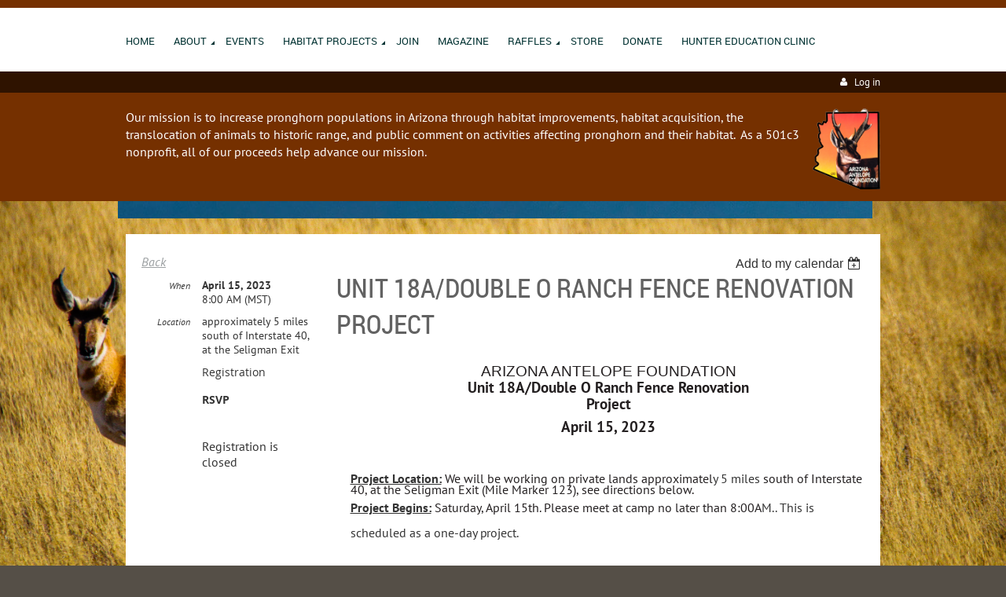

--- FILE ---
content_type: text/html; charset=utf-8
request_url: https://azantelope.org/event-5218617
body_size: 10970
content:
<!DOCTYPE html>
<!--[if lt IE 7 ]><html lang="en" class="no-js ie6 "><![endif]-->
<!--[if IE 7 ]><html lang="en" class="no-js ie7 "> <![endif]-->
<!--[if IE 8 ]><html lang="en" class="no-js ie8 "> <![endif]-->
<!--[if IE 9 ]><html lang="en" class="no-js ie9 "><![endif]-->
<!--[if (gt IE 9)|!(IE)]><!--><html lang="en" class="no-js "> <!--<![endif]-->
  <head id="Head1">
		<link rel="stylesheet" type="text/css" href="https://kit-pro.fontawesome.com/releases/latest/css/pro.min.css" />
<meta name="viewport" content="width=device-width, initial-scale=1">
<link href="https://sf.wildapricot.org/BuiltTheme/firma_stand_tall.v3.0/current/d3188e00/Styles/combined.css" rel="stylesheet" type="text/css" /><link href="https://azantelope.org/resources/theme/customStyles.css?t=637657565421800000" rel="stylesheet" type="text/css" /><link href="https://azantelope.org/resources/theme/user.css?t=637659295010000000" rel="stylesheet" type="text/css" /><link href="https://live-sf.wildapricot.org/WebUI/built9.11.0-db59b40/scripts/public/react/index-84b33b4.css" rel="stylesheet" type="text/css" /><link href="https://live-sf.wildapricot.org/WebUI/built9.11.0-db59b40/css/shared/ui/shared-ui-compiled.css" rel="stylesheet" type="text/css" /><script type="text/javascript" language="javascript" id="idJavaScriptEnvironment">var bonaPage_BuildVer='9.11.0-db59b40';
var bonaPage_AdminBackendUrl = '/admin/';
var bonaPage_StatRes='https://live-sf.wildapricot.org/WebUI/';
var bonaPage_InternalPageType = { isUndefinedPage : false,isWebPage : false,isAdminPage : false,isDialogPage : false,isSystemPage : true,isErrorPage : false,isError404Page : false };
var bonaPage_PageView = { isAnonymousView : true,isMemberView : false,isAdminView : false };
var WidgetMode = 0;
var bonaPage_IsUserAnonymous = true;
var bonaPage_ThemeVer='d3188e00637659295010000000637657565421800000'; var bonaPage_ThemeId = 'firma_stand_tall.v3.0'; var bonaPage_ThemeVersion = '3.0';
var bonaPage_id='18008'; version_id='';
if (bonaPage_InternalPageType && (bonaPage_InternalPageType.isSystemPage || bonaPage_InternalPageType.isWebPage) && window.self !== window.top) { var success = true; try { var tmp = top.location.href; if (!tmp) { top.location = self.location; } } catch (err) { try { if (self != top) { top.location = self.location; } } catch (err) { try { if (self != top) { top = self; } success = false; } catch (err) { success = false; } } success = false; } if (!success) { window.onload = function() { document.open('text/html', 'replace'); document.write('<ht'+'ml><he'+'ad></he'+'ad><bo'+'dy><h1>Wrong document context!</h1></bo'+'dy></ht'+'ml>'); document.close(); } } }
try { function waMetricsGlobalHandler(args) { if (WA.topWindow.waMetricsOuterGlobalHandler && typeof(WA.topWindow.waMetricsOuterGlobalHandler) === 'function') { WA.topWindow.waMetricsOuterGlobalHandler(args); }}} catch(err) {}
 try { if (parent && parent.BonaPage) parent.BonaPage.implementBonaPage(window); } catch (err) { }
try { document.write('<style type="text/css"> .WaHideIfJSEnabled, .HideIfJSEnabled { display: none; } </style>'); } catch(err) {}
var bonaPage_WebPackRootPath = 'https://live-sf.wildapricot.org/WebUI/built9.11.0-db59b40/scripts/public/react/';</script><script type="text/javascript" language="javascript" src="https://live-sf.wildapricot.org/WebUI/built9.11.0-db59b40/scripts/shared/bonapagetop/bonapagetop-compiled.js" id="idBonaPageTop"></script><script type="text/javascript" language="javascript" src="https://live-sf.wildapricot.org/WebUI/built9.11.0-db59b40/scripts/public/react/index-84b33b4.js" id="ReactPublicJs"></script><script type="text/javascript" language="javascript" src="https://live-sf.wildapricot.org/WebUI/built9.11.0-db59b40/scripts/shared/ui/shared-ui-compiled.js" id="idSharedJs"></script><script type="text/javascript" language="javascript" src="https://live-sf.wildapricot.org/WebUI/built9.11.0-db59b40/General.js" id=""></script><script type="text/javascript" language="javascript" src="https://sf.wildapricot.org/BuiltTheme/firma_stand_tall.v3.0/current/d3188e00/Scripts/combined.js" id=""></script><title>Arizona Antelope Foundation - Unit 18A/Double O Ranch Fence Renovation Project</title>
<link rel="search" type="application/opensearchdescription+xml" title="azantelope.org" href="/opensearch.ashx" /></head>
  <body id="PAGEID_18008" class="publicContentView LayoutMain">
<div class="mLayout layoutMain state1" id="mLayout">
<div class="mobilePanelContainer">
<div id="id_MobilePanel" data-componentId="MobilePanel" class="WaPlaceHolder WaPlaceHolderMobilePanel" style=""><div style=""><div id="id_xaBsq8r" class="WaGadgetOnly WaGadgetMobilePanel  gadgetStyleNone" style="" data-componentId="xaBsq8r" ><div class="mobilePanel">
	
	<div class="mobilePanelButton buttonMenu" title="Menu">Menu</div>
<div class="mobilePanelButton buttonLogin" title="Log in">Log in</div>
<div class="menuInner">
		<ul class="firstLevel">
<li class=" ">
	<div class="item">
		<a href="https://azantelope.org/" title="Home"><span>Home</span></a>
</div>
</li>
	
<li class=" dir">
	<div class="item">
		<a href="https://azantelope.org/About" title="About"><span>About</span></a>
<ul class="secondLevel">
<li class=" ">
	<div class="item">
		<a href="https://azantelope.org/Board-Members" title="Board Members"><span>Board Members</span></a>
</div>
</li>
	
<li class=" ">
	<div class="item">
		<a href="https://azantelope.org/page-18139" title="Past Presidents"><span>Past Presidents</span></a>
</div>
</li>
	
<li class=" ">
	<div class="item">
		<a href="https://azantelope.org/Scholarship" title="Scholarship"><span>Scholarship</span></a>
</div>
</li>
	
</ul>
</div>
</li>
	
<li class=" ">
	<div class="item">
		<a href="https://azantelope.org/events" title="Events"><span>Events</span></a>
</div>
</li>
	
<li class=" dir">
	<div class="item">
		<a href="https://azantelope.org/Projects" title="Habitat Projects"><span>Habitat Projects</span></a>
<ul class="secondLevel">
<li class=" ">
	<div class="item">
		<a href="https://azantelope.org/Volunteer" title="Volunteer"><span>Volunteer</span></a>
</div>
</li>
	
</ul>
</div>
</li>
	
<li class=" ">
	<div class="item">
		<a href="https://azantelope.org/Join" title="Join"><span>Join</span></a>
</div>
</li>
	
<li class=" ">
	<div class="item">
		<a href="https://azantelope.org/Magazine" title="Magazine"><span>Magazine</span></a>
</div>
</li>
	
<li class=" dir">
	<div class="item">
		<a href="https://azantelope.org/raffles" title="Raffles"><span>Raffles</span></a>
<ul class="secondLevel">
<li class=" ">
	<div class="item">
		<a href="https://azantelope.org/Subscribe-to-Raffle-Emails" title="Subscribe to Raffle Emails"><span>Subscribe to Raffle Emails</span></a>
</div>
</li>
	
</ul>
</div>
</li>
	
<li class=" ">
	<div class="item">
		<a href="https://azantelope.org/Store" title="Store"><span>Store</span></a>
</div>
</li>
	
<li class=" ">
	<div class="item">
		<a href="https://azantelope.org/Donate" title="Donate"><span>Donate</span></a>
</div>
</li>
	
<li class=" ">
	<div class="item">
		<a href="https://azantelope.org/page-18138" title="Hunter Education Clinic"><span>Hunter Education Clinic</span></a>
</div>
</li>
	
</ul>
	</div>

	<div class="loginInner">
<div class="loginContainerForm oAuthIsfalse">
<form method="post" action="https://azantelope.org/Sys/Login" id="id_xaBsq8r_form" class="generalLoginBox"  data-disableInAdminMode="true">
<input type="hidden" name="ReturnUrl" id="id_xaBsq8r_returnUrl" value="">
				<input type="hidden" name="browserData" id="id_xaBsq8r_browserField">
<div class="loginUserName">
<div class="loginUserNameTextBox">
		<input name="email" type="text" maxlength="100" placeholder="Email"  id="id_xaBsq8r_userName" tabindex="1" class="emailTextBoxControl"/>
	</div>
</div><div class="loginPassword">
<div class="loginPasswordTextBox">
		<input name="password" type="password" placeholder="Password" maxlength="50" id="id_xaBsq8r_password" tabindex="2" class="passwordTextBoxControl" autocomplete="off"/>
	</div>
</div> 
    <input id="g-recaptcha-invisible_xaBsq8r" name="g-recaptcha-invisible" value="recaptcha" type="hidden"/> 
    <div id="recapcha_placeholder_xaBsq8r" style="display:none"></div>
    <span id="idReCaptchaValidator_xaBsq8r" errorMessage="Please verify that you are not a robot" style="display:none" validatorType="method" ></span>
    <script>
        $("#idReCaptchaValidator_xaBsq8r").on( "wavalidate", function(event, validationResult) {
            if (grecaptcha.getResponse(widgetId_xaBsq8r).length == 0){
                grecaptcha.execute(widgetId_xaBsq8r);	
                validationResult.shouldStopValidation = true;
                return;
            }

            validationResult.result = true;
        });
  
            var widgetId_xaBsq8r;

            var onloadCallback_xaBsq8r = function() {
                // Renders the HTML element with id 'recapcha_placeholder_xaBsq8r' as a reCAPTCHA widget.
                // The id of the reCAPTCHA widget is assigned to 'widgetId_xaBsq8r'.
                widgetId_xaBsq8r = grecaptcha.render('recapcha_placeholder_xaBsq8r', {
                'sitekey' : '6LfmM_UhAAAAAJSHT-BwkAlQgN0mMViOmaK7oEIV',
                'size': 'invisible',
                'callback': function(){
                    document.getElementById('g-recaptcha-invisible_xaBsq8r').form.submit();
                },
                'theme' : 'light'
            });
        };
    </script>
	
    <script src="https://www.google.com/recaptcha/api.js?onload=onloadCallback_xaBsq8r&render=explicit" async defer></script>

 <div class="loginActionRememberMe">
		<input id="id_xaBsq8r_rememberMe" type="checkbox" name="rememberMe" tabindex="3" class="rememberMeCheckboxControl"/>
		<label for="id_xaBsq8r_rememberMe">Remember me</label>
	</div>
<div class="loginPasswordForgot">
		<a href="https://azantelope.org/Sys/ResetPasswordRequest">Forgot password</a>
	</div>
<div class="loginAction">
	<input type="submit" name="ctl03$ctl02$loginViewControl$loginControl$Login" value="Log in" id="id_xaBsq8r_loginAction" onclick="if (!browserInfo.clientCookiesEnabled()) {alert('Warning: browser cookies disabled. Please enable them to use this website.'); return false;}" tabindex="4" class="loginButton loginButtonControl"/>
</div></form></div>
</div>

</div>

<script type="text/javascript">

jq$(function()
{
	var gadget = jq$('#id_xaBsq8r'),
		menuContainer = gadget.find('.menuInner'),
		loginContainer = gadget.find('.loginInner');

	gadget.find('.buttonMenu').on("click",function()
	{
		menuContainer.toggle();
		loginContainer.hide();
		jq$(this).toggleClass('active');
        jq$('.buttonLogin').removeClass('active');
		return false;
	});

	gadget.find('.buttonLogin').on("click",function()
	{
		loginContainer.toggle();
		menuContainer.hide();
		jq$(this).toggleClass('active');
        jq$('.buttonMenu').removeClass('active');
		return false;
	});

	gadget.find('.mobilePanel').on("click",function(event)
	{
        if( !(jq$(event.target).parents('.loginInner').size() || event.target.className == 'loginInner') )
        {
            menuContainer.hide();
            loginContainer.hide();
            jq$('.buttonLogin').removeClass('active');
            jq$('.buttonMenu').removeClass('active');
        }

        event.stopPropagation();
	});

	jq$('body').on("click",function()
	{
		menuContainer.hide();
		loginContainer.hide();
		jq$('.buttonLogin').removeClass('active');
        jq$('.buttonMenu').removeClass('active');
	});


	// login
	var browserField = document.getElementById('id_xaBsq8r' + '_browserField');

	if (browserField)
	{
		browserField.value = browserInfo.getBrowserCapabilitiesData();
	}

	jq$('#id_xaBsq8r' + '_form').FormValidate();
	jq$('.WaGadgetMobilePanel form').attr('data-disableInAdminMode', 'false');

});

</script></div></div>
</div></div>

		<!-- header zone -->
		<div class="zoneHeaderOuter">
			<div class="zoneHeader container_12">
				<div class="zoneHeaderInner s1_grid_12 s2_grid_12 s3_grid_12">
<div id="id_Header" data-componentId="Header" class="WaPlaceHolder WaPlaceHolderHeader" style=""><div style=""><div id="id_H8b9tTl" class="WaGadgetFirst WaGadgetMenuHorizontal  menuStyle003" style="margin-right:0px;margin-bottom:0px;" data-componentId="H8b9tTl" ><div data-sticky-wrapper="true">
    <div class="stickness">
        <div class="menuBackground"></div>
        <div class="menuInner">
            <ul class="firstLevel">
                <li class=" ">
	<div class="item">
		<a href="https://azantelope.org/" title="Home"><span>Home</span></a>
</div>
</li>
	
<li class=" dir">
	<div class="item">
		<a href="https://azantelope.org/About" title="About"><span>About</span></a>
<ul class="secondLevel">
<li class=" ">
	<div class="item">
		<a href="https://azantelope.org/Board-Members" title="Board Members"><span>Board Members</span></a>
</div>
</li>
	
<li class=" ">
	<div class="item">
		<a href="https://azantelope.org/page-18139" title="Past Presidents"><span>Past Presidents</span></a>
</div>
</li>
	
<li class=" ">
	<div class="item">
		<a href="https://azantelope.org/Scholarship" title="Scholarship"><span>Scholarship</span></a>
</div>
</li>
	
</ul>
</div>
</li>
	
<li class=" ">
	<div class="item">
		<a href="https://azantelope.org/events" title="Events"><span>Events</span></a>
</div>
</li>
	
<li class=" dir">
	<div class="item">
		<a href="https://azantelope.org/Projects" title="Habitat Projects"><span>Habitat Projects</span></a>
<ul class="secondLevel">
<li class=" ">
	<div class="item">
		<a href="https://azantelope.org/Volunteer" title="Volunteer"><span>Volunteer</span></a>
</div>
</li>
	
</ul>
</div>
</li>
	
<li class=" ">
	<div class="item">
		<a href="https://azantelope.org/Join" title="Join"><span>Join</span></a>
</div>
</li>
	
<li class=" ">
	<div class="item">
		<a href="https://azantelope.org/Magazine" title="Magazine"><span>Magazine</span></a>
</div>
</li>
	
<li class=" dir">
	<div class="item">
		<a href="https://azantelope.org/raffles" title="Raffles"><span>Raffles</span></a>
<ul class="secondLevel">
<li class=" ">
	<div class="item">
		<a href="https://azantelope.org/Subscribe-to-Raffle-Emails" title="Subscribe to Raffle Emails"><span>Subscribe to Raffle Emails</span></a>
</div>
</li>
	
</ul>
</div>
</li>
	
<li class=" ">
	<div class="item">
		<a href="https://azantelope.org/Store" title="Store"><span>Store</span></a>
</div>
</li>
	
<li class=" ">
	<div class="item">
		<a href="https://azantelope.org/Donate" title="Donate"><span>Donate</span></a>
</div>
</li>
	
<li class=" ">
	<div class="item">
		<a href="https://azantelope.org/page-18138" title="Hunter Education Clinic"><span>Hunter Education Clinic</span></a>
</div>
</li>
	
</ul>
        </div>
    </div>
</div>

<script type="text/javascript">
    if (window.WaMenuHorizontal)
    {
        jq$(document).ready(function()
        {
            new stickyPlaceholder();
            new WaMenuHorizontal({ id: "id_H8b9tTl" });
        });
    }
</script>


<script type="text/javascript">
    jq$(function()
    {
        var gadgetHorMenu = jq$('#id_H8b9tTl');
        var leftOffset;

        function resizeBg()
        {
            // background track

            leftOffset = (gadgetHorMenu.closest('.WaLayoutTable').length > 0) ? gadgetHorMenu.closest('.WaLayoutTable').width() : gadgetHorMenu.width();

            gadgetHorMenu.find('.menuBackground').css(
            {
                'width': jq$('body').width(),
                'left': ( ( jq$('body').width() - leftOffset ) * -0.5 )
            });
        }

        resizeBg();

        jq$(window).resize(function()
        {
            resizeBg();
        });
    });
</script></div><div id="id_qaISEe5" class="WaGadget WaGadgetLoginButton  gadgetStyle001" style="margin-bottom:0px;" data-componentId="qaISEe5" ><div class="loginButtonBackground"></div>
<div class="loginButtonWrapper alignRight">
  <div class="loginBoxLinkContainer">
    <a class="loginBoxLinkButton" href="https://azantelope.org/Sys/Login">Log in</a>
  </div>
  </div>
<script type="text/javascript">
  jq$(function() {
    var gadgetLoginButton = jq$('#id_qaISEe5');
    var leftOffset;
    
    function resizeBgLogin() {
      // background track
      leftOffset = (gadgetLoginButton.closest('.WaLayoutTable').length > 0) ? gadgetLoginButton.closest('.WaLayoutTable').width() : gadgetLoginButton.width();
        
      gadgetLoginButton.find('.loginButtonBackground').css({
        'width': jq$('body').width(),
        'left': ( ( jq$('body').width() - leftOffset ) * -0.5 )
      });
    }

    resizeBgLogin();
    jq$(window).resize(function() { resizeBgLogin(); });
  });
</script>
</div><div id="id_g22ycHb" data-componentId="g22ycHb" class="WaLayoutContainer" style=""><table cellspacing="0" cellpadding="0" class="WaLayoutTable" style=""><tr data-componentId="g22ycHb_row" class="WaLayoutRow"><td id="id_uvBngNF" data-componentId="uvBngNF" class="WaLayoutItem" style="width:11%;"></td><td style="" data-componentId="uvBngNF_separator" class="WaLayoutSeparator"><div style="width: inherit;"></div></td><td id="id_srHNtw4" data-componentId="srHNtw4" class="WaLayoutItem" style="width:89%;"></td></tr></table> </div><div id="id_KoIGHTJ" data-componentId="KoIGHTJ" class="WaLayoutContainerLast" style=""><table cellspacing="0" cellpadding="0" class="WaLayoutTable" style=""><tr data-componentId="KoIGHTJ_row" class="WaLayoutRow"><td id="id_1iftO1W" data-componentId="1iftO1W" class="WaLayoutItem" style="width:91%;"><div id="id_WZI54CN" class="WaLayoutPlaceHolder placeHolderContainer" data-componentId="WZI54CN" style=""><div style=""><div id="id_t8d3SJD" class="WaGadgetOnly WaGadgetContent  gadgetStyleNone" style="" data-componentId="t8d3SJD" ><div class="gadgetStyleBody gadgetContentEditableArea" style="" data-editableArea="0" data-areaHeight="auto">
<p style="margin-bottom: 0px !important;"><font color="#FFFFFF">Our mission is to increase pronghorn populations in Arizona through habitat improvements, habitat acquisition, the translocation of animals to historic range, and public comment on activities affecting pronghorn and their habitat.&nbsp; As a 501c3 nonprofit, all of our proceeds help advance our mission.</font></p></div>
</div></div></div></td><td style="" data-componentId="1iftO1W_separator" class="WaLayoutSeparator"><div style="width: inherit;"></div></td><td id="id_8GtQsrj" data-componentId="8GtQsrj" class="WaLayoutItem" style="width:9%;"><div id="id_fzNnMdt" class="WaLayoutPlaceHolder placeHolderContainer" data-componentId="fzNnMdt" style=""><div style=""><div id="id_NAZ7XUx" class="WaGadgetOnly WaGadgetContent  gadgetStyleNone" style="" data-componentId="L7Kn5v5" ><div class="gadgetStyleBody gadgetContentEditableArea" style="" data-editableArea="0" data-areaHeight="auto">
<div class="logo">
  <a href="/"><img src="/resources/Pictures/LOGOS/top_logo.png"></a>
</div></div>
</div></div></div></td></tr></table> </div></div>
</div></div>
			</div>
		</div>

		<div class="zoneHeader1Outer">
			<div class="zoneHeader1 container_12">
				<div class="zoneHeader1Inner s1_grid_12 s2_grid_12 s3_grid_12">
					<div class="color"></div>
<div id="id_Header1" data-componentId="Header1" class="WaPlaceHolder WaPlaceHolderHeader1" style=""><div style=""><div id="id_I9VqjDm" data-componentId="Cgy7J5X" class="WaLayoutContainerOnly" style=""><table cellspacing="0" cellpadding="0" class="WaLayoutTable" style=""><tr data-componentId="I9VqjDm_row" class="WaLayoutRow"><td id="id_axGcFoJ" data-componentId="tp6KhSr" class="WaLayoutItem" style="width:25%;"></td><td style="" data-componentId="tp6KhSr_separator" class="WaLayoutSeparator"><div style="width: inherit;"></div></td><td id="id_I8Fik7w" data-componentId="HTjFBIP" class="WaLayoutItem" style="width:75%;"></td></tr></table> </div></div>
</div></div>
			</div>
		</div>

		<div class="zoneHeader2Outer">
			<div class="zoneHeader2 container_12">
				<div class="zoneHeader2Inner s1_grid_12 s2_grid_12 s3_grid_12">
<div id="id_Header2" data-componentId="Header2" class="WaPlaceHolder WaPlaceHolderHeader2" style=""><div style=""><div id="id_U2vPKhB" data-componentId="On98pD6" class="WaLayoutContainerFirst" style=""><table cellspacing="0" cellpadding="0" class="WaLayoutTable" style=""><tr data-componentId="U2vPKhB_row" class="WaLayoutRow"><td id="id_2v6iDsj" data-componentId="hpqYMMk" class="WaLayoutItem" style="width:100%;"><div id="id_MCx9LV2" class="WaLayoutPlaceHolder placeHolderContainer" data-componentId="woG2xfF" style=""><div style=""><div id="id_OrgkAri" class="WaGadgetOnly WaGadgetContent  gadgetStyleNone" style="background-image:url(&#39;/resources/Pictures/New home page/michael-scherback-t-1x5YMoz7s-unsplash.jpg&#39;);background-position:left top;" data-componentId="OrgkAri" ><div class="gadgetStyleBody gadgetContentEditableArea" style="" data-editableArea="0" data-areaHeight="auto">
<p><br></p></div>
</div></div></div></td></tr></table> </div><div id="id_vt4o1pK" data-componentId="8bhpwE8" class="WaLayoutContainerLast" style=""><table cellspacing="0" cellpadding="0" class="WaLayoutTable" style=""><tr data-componentId="vt4o1pK_row" class="WaLayoutRow"><td id="id_Bx8y5AX" data-componentId="2wpHMCQ" class="WaLayoutItem" style="width:100%;"></td></tr></table> </div></div>
</div></div>
			</div>
		</div>
		<!-- /header zone -->

<!-- content zone -->
	<div class="zoneContentOuter">
		<div class="zoneContent container_12">
			<div class="zoneContentInner s1_grid_12 s2_grid_12 s3_grid_12">
<div id="id_Content" data-componentId="Content" class="WaPlaceHolder WaPlaceHolderContent" style=""><div style="padding-bottom:40px;"><div id="id_HdIIETy" class="WaGadgetOnly WaGadgetEvents  gadgetStyleNone WaGadgetEventsStateDetails" style="" data-componentId="HdIIETy" >



<form method="post" action="" id="form">
<div class="aspNetHidden">
<input type="hidden" name="__VIEWSTATE" id="__VIEWSTATE" value="rTNZwdeWhK6JJp+FKmlqjbnrzPJe12QZXhfmFslWGi3MXfGN1BvEzz6Grco/ZYWeJrLFLRkfvHbYc12m3wn7+YC5CI4Ic/kaXTrxWST8/ES4/7+/87wCe6XgAzPfsHPlF7rZzjFvv5nUtk4VDub38r36iQRs58x3+ji+Q3SOSFgWtle70CTjp3W78bvx+BrVAmsgIK+oFr3o7leIYXU1c3zxaHbkY70vQZIpLG2yThkoNP24uPJcwoIJALrMQK448MobIdxIjRtWCSmmZOtZ8SIi+yned5r2t817kqDmP4Dxsvbw" />
</div>

    
    <input type="hidden" name="FunctionalBlock1$contentModeHidden" id="FunctionalBlock1_contentModeHidden" value="1" />



       
  <div id="idEventsTitleMainContainer" class="pageTitleOuterContainer">
    <div id="idEventBackContainer" class="pageBackContainer">
      <a id="FunctionalBlock1_ctl00_eventPageViewBase_ctl00_ctl00_back" class="eventBackLink" href="javascript: history.back();">Back</a>
    </div>
      
    <div id="idEventViewSwitcher" class="pageViewSwitcherOuterContainer">
      
<div class="cornersContainer"><div class="topCorners"><div class="c1"></div><div class="c2"></div><div class="c3"></div><div class="c4"></div><div class="c5"></div></div></div>
  <div class="pageViewSwitcherContainer"><div class="d1"><div class="d2"><div class="d3"><div class="d4"><div class="d5"><div class="d6"><div class="d7"><div class="d8"><div class="d9"><div class="inner">
    <div id="init-add-event-to-calendar-dropdown-5218617" class="semantic-ui" style="color: inherit; background: transparent;"></div>
    <script>
      function initAddEventToCalendarDropDown5218617()
      {
        if (typeof window.initAddEventToCalendarDropDown !== 'function') { return; }
      
        const domNodeId = 'init-add-event-to-calendar-dropdown-5218617';
        const event = {
          id: '5218617',
          title: 'Unit 18A/Double O Ranch Fence Renovation Project',
          description: 'ARIZONA ANTELOPE FOUNDATION    Unit 18A/Double O Ranch Fence Renovation Project    April 15, 2023          Project Location: We will be working on private lands approximately 5 miles south of Interstate 40, at the Seligman Exit (Mile Marker 123), see directions below.    Project Begins: Saturday, April 15th. Please meet at camp no later than 8:00AM.. This is scheduled as a one-day project.    Project Activity: We will be modifying and/or rebuilding existing fence to be wildlife friendly fence by replacing the bottom wire with smooth wire at the appropriate height and replacing stays along the fence. Our goal is to modify up to 2 miles.          Pronghorn Benefits: This effort is located in the heart of pronghorn habitat in Unit 18A. Cooperators have a long-term plan of removing in excess of 20 miles of page wire fence and replacing portions of it with “Pronghorn Friendly” 4-strand fence and modifying existing barbed-wire fence with &amp;quot;Pronghorn Friendly&amp;quot; modifications. Most of this page wire work, due to contracts for replacing the fence is being done with Department employees. There are 100s of miles of additional barbed-wire fence which also needs to be modified to &amp;quot;Pronghorn Friendly.&amp;quot; Fencing efforts are happening in conjunction with fawn enhancement, water distribution improvements, and habitat treatments. The AAF has planned 2 fence projects annually over 5-years to accomplish this work. It is an integral part of the greater Unit 18A fence/water/habitat improvement project lead by the AZ Game &amp;amp; Fish Department Kingman Regional Office in partnership with local ranchers/lessees and the Mule Deer Foundation; Rocky Mountain Elk Foundation; the Arizona Deer and Elk Associations and the Arizona Mule Deer Organization. There are presently 20 radio-collared pronghorn which are providing invaluable information on the barriers much of the current fencing is creating for the resident pronghorn.    HPC Grant Benefits: All volunteer work hours and mileage will be used as in-kind match for an approved and funded 2020 AAF    -AGFD Unit 18A Pronghorn Connectivity Project.    What to Bring: Work gloves (AAF will have a limited supply), Saturday lunch, snacks, water , per sonal gear.    Meals: Please provide your own lunch to eat in the field on Saturday. AAF will provide field water on the project day and dinner for all volunteers on Friday and Saturday nights and continental breakfasts on Saturday and Sunday mornings.          Contact: Please register online by Friday April 1st so we can plan to have enough food and tools for everyone. The direct link to register online for this project is https://azantelope.org/event-5218617. You may also RSVP to info@azantelope.org or call 480-702-1045.            Directions to Camp: campsite will be a barren location on private land owned by the Double O Ranch, next to the corral and fence where work will occur. Please be aware there are no trees so plan on popups or tents. Access to the camp site is on a partially maintained road. The drive to the campsite is trailer friendly.      From Phoenix Area: Drive north on Interstate 17 to exit 262 (AZ-69) at Cordes Junction. Take AZ-69 to Fain Road (~20 miles) to AZ-89A in    Prescott (~14 miles). Take AZ-89A north to I-40 (~44 miles) and I-40 west to Seligman, exit 123 (~23 miles). At Williamson Valley Rd, travel south ~10.5 miles to Double O HQ, turn north just after the cattleguard on the dirt road for ~5 miles to corral.                  From Flagstaff Area: Drive west on Interstate 40 to Williamson Valley Road, exit 123 (~72 miles). At Williamson Valley Rd, travel south ~10.5 miles to Double O HQ. Just past the HQ turn north just after the cattleguard on the dirt road for ~5 miles to corral.          From Kingman Area: Drive east on Interstate 40 to Seligman, exit 123 (~72 miles). At Williamson Valley Rd, travel south ~10.5 miles to Double O HQ. Just past the HQ turn north just after the cattleguard on the dirt road for ~5 miles to corral.                You Are Invited!    Upcoming 2023 Activities    April 15th Seligman Fence Project    May 20th Big Lake Fence Project    June 10th AAF Hunter Clinic Phoenix    August Williams Fence Project TBD    September 23rd Seligman Fence Project  '.replace(/\r+/g, ''),
          location: 'approximately 5 miles south of Interstate 40, at the Seligman Exit',
          url: window.location.href,
          allDay: 'True' === 'False',
          start: '2023-04-15T15:00:00Z', 
          end: '2023-04-15T15:00:00Z',
          sessions: [{"title":"Unit 18A/Double O Ranch Fence Renovation Project","start":"2023-04-15T15:00:00Z","end":"2023-04-15T15:00:00Z","allDay":false}]
        };
      
        window.initAddEventToCalendarDropDown(event, domNodeId);
      }    
    
      window.BonaPage.addPageStateHandler(window.BonaPage.PAGE_PARSED, initAddEventToCalendarDropDown5218617);

    </script>
  </div></div></div></div></div></div></div></div></div></div></div>
<div class="cornersContainer"><div class="bottomCorners"><div class="c5"></div><div class="c4"></div><div class="c3"></div><div class="c2"></div><div class="c1"></div></div></div>

    </div>
    <div class="pageTitleContainer eventsTitleContainer">
      <h1 class="pageTitle SystemPageTitle">
        Unit 18A/Double O Ranch Fence Renovation Project
      </h1>
    </div>
  </div>
      

      


<div class="boxOuterContainer boxBaseView"><div class="cornersContainer"><div class="topCorners"><div class="c1"></div><div class="c2"></div><div class="c3"></div><div class="c4"></div><div class="c5"></div><!--[if gt IE 6]><!--><div class="r1"><div class="r2"><div class="r3"><div class="r4"><div class="r5"></div></div></div></div></div><!--<![endif]--></div></div><div  class="boxContainer"><div class="d1"><div class="d2"><div class="d3"><div class="d4"><div class="d5"><div class="d6"><div class="d7"><div class="d8"><div class="d9"><div class="inner">
      
    <div class="boxBodyOuterContainer"><div class="cornersContainer"><div class="topCorners"><div class="c1"></div><div class="c2"></div><div class="c3"></div><div class="c4"></div><div class="c5"></div><!--[if gt IE 6]><!--><div class="r1"><div class="r2"><div class="r3"><div class="r4"><div class="r5"></div></div></div></div></div><!--<![endif]--></div></div><div  class="boxBodyContainer"><div class="d1"><div class="d2"><div class="d3"><div class="d4"><div class="d5"><div class="d6"><div class="d7"><div class="d8"><div class="d9"><div class="inner">
          
        <div class="boxBodyInfoOuterContainer boxBodyInfoViewFill"><div class="cornersContainer"><div class="topCorners"><div class="c1"></div><div class="c2"></div><div class="c3"></div><div class="c4"></div><div class="c5"></div><!--[if gt IE 6]><!--><div class="r1"><div class="r2"><div class="r3"><div class="r4"><div class="r5"></div></div></div></div></div><!--<![endif]--></div></div><div  class="boxBodyInfoContainer"><div class="d1"><div class="d2"><div class="d3"><div class="d4"><div class="d5"><div class="d6"><div class="d7"><div class="d8"><div class="d9"><div class="inner">
              
            

<div class="boxInfoContainer">
  <ul class="boxInfo">
    <li class="eventInfoStartDate">
      <label class="eventInfoBoxLabel">When</label>
      <div class="eventInfoBoxValue"><strong>April 15, 2023</strong></div>
    </li>
    <li id="FunctionalBlock1_ctl00_eventPageViewBase_ctl00_ctl00_eventInfoBox_startTimeLi" class="eventInfoStartTime">
      <label class="eventInfoBoxLabel">&nbsp;</label>
      <div class="eventInfoBoxValue"><span><div id="FunctionalBlock1_ctl00_eventPageViewBase_ctl00_ctl00_eventInfoBox_startTimeLocalizePanel" client-tz-item="America/Phoenix" client-tz-formatted=" (MST)">
	8:00 AM
</div></span></div>
    </li>
    
    
    
    
    <li id="FunctionalBlock1_ctl00_eventPageViewBase_ctl00_ctl00_eventInfoBox_locationLi" class="eventInfoLocation">
      <label class="eventInfoBoxLabel">Location</label>
      <div class="eventInfoBoxValue"><span>approximately 5 miles south of Interstate 40, at the Seligman Exit</span></div>
    </li>
    
    
  </ul>
</div>

            
<div class="registrationInfoContainer">
  
    <h4 id="idRegistrationInfo" class="infoTitle">Registration</h4>
    <div class="infoText"></div>
  
  
    <ul class="registrationInfo">
  
    <li id="FunctionalBlock1_ctl00_eventPageViewBase_ctl00_ctl00_eventRegistrationTypesView_registrationTypesRepeater_ctl01_regTypeLi">
      <label class="regTypeLiLabel">
        <strong>
          RSVP
        </strong>
        
        
      </label>
      <div class="regTypeLiValue">
        <span class="regTypeLiValueSpan">
          
        </span>
      </div>
    </li>
  
    </ul>  
  
</div>

              
            
              
            <div id="FunctionalBlock1_ctl00_eventPageViewBase_ctl00_ctl00_regTypeHr" class="regTypeHr" style="clear: both;"><hr /></div>

            
                
            
<div class="boxActionContainer">
  <div class="inner">
    
    
    
    
      <div class="infoRegistrationIsClosed">Registration is closed</div>
    
    
  </div>
</div>
              
          <div class="clearEndContainer"></div></div></div></div></div></div></div></div></div></div></div></div><div class="cornersContainer"><div class="bottomCorners"><!--[if gt IE 6]><!--><div class="r1"><div class="r2"><div class="r3"><div class="r4"><div class="r5"></div></div></div></div></div><!--<![endif]--><div class="c5"></div><div class="c4"></div><div class="c3"></div><div class="c2"></div><div class="c1"></div></div></div></div>

          <div class="boxBodyContentOuterContainer"><div class="cornersContainer"><div class="topCorners"><div class="c1"></div><div class="c2"></div><div class="c3"></div><div class="c4"></div><div class="c5"></div><!--[if gt IE 6]><!--><div class="r1"><div class="r2"><div class="r3"><div class="r4"><div class="r5"></div></div></div></div></div><!--<![endif]--></div></div><div  class="boxBodyContentContainer fixedHeight"><div class="d1"><div class="d2"><div class="d3"><div class="d4"><div class="d5"><div class="d6"><div class="d7"><div class="d8"><div class="d9"><div class="inner gadgetEventEditableArea">
                  <p align="center" style="margin-top:9.4pt;margin-right:101.9pt; margin-bottom:0in;margin-left:117.1pt;margin-bottom:.0001pt;text-align:center; line-height:14.9pt;"><span style="font-size:14.0pt; font-family:&quot;Copperplate Gothic Bold&quot;,sans-serif; color:#231F20">ARIZONA ANTELOPE <span>FOUNDATION</span></span></p>

<p align="center" style="margin-top:0in;margin-right:101.9pt; margin-bottom:0in;margin-left:117.15pt;margin-bottom:.0001pt;text-align:center; line-height:15.4pt;"><strong><span style="font-size:14.0pt;color:#231F20">Unit 18A/Double O Ranch Fence Renovation <span>Project</span></span></strong></p>

<p align="center" style="margin-top:1.65pt;margin-right:101.9pt; margin-bottom:0in;margin-left:117.15pt;margin-bottom:.0001pt;text-align:center"><strong><span style="font-size:14.0pt;color:#231F20">April 15, <span>2023</span></span></strong></p>

<p align="center" style="margin-top:1.65pt;margin-right:101.9pt; margin-bottom:0in;margin-left:117.15pt;margin-bottom:.0001pt;text-align:center"><strong><span style="font-size:14.0pt;color:#231F20"><span><br></span></span></strong></p>

<p style="margin-top:5.25pt;margin-right:0in;margin-bottom: 0in;margin-left:12.85pt;margin-bottom:.0001pt;line-height:91%"><strong><u><span>Project Location:</span></u></strong> <span style="color:#231F20">We will be working on private lands approximatel</span>y 5 miles <span style="color:#231F20">south of Interstate 40, at the Seligman Exit (Mile Marker 123), see directions below.</span></p>

<p style="margin-left:12.85pt"><strong><u><span>Project Begins:</span></u></strong> <span style="color:#231F20">Saturday, Apr<span>il</span> 15th. Please meet at camp no later than 8:00A</span>M.. This is scheduled as a one-day <span style="letter-spacing:-.1pt">project.</span></p>

<p style="margin: 0.05pt 16.05pt 0px 12.85pt; line-height: 91%;"><strong><u><span>Project Activity:</span></u></strong> <span style="color:#231F20">We w</span>ill be modifying and/or rebuilding existing fence to be wildlife friendly fence by replacing the bottom wire with smooth wire at the appropriate height and replacing stays along the fence. Our goal is to modify up to 2 miles.</p>

<p style="margin-top:.05pt;margin-right:16.05pt;margin-bottom: 0in;margin-left:12.85pt;margin-bottom:.0001pt;line-height:91%"><br></p>

<p style="margin-top:0in;margin-right:16.05pt;margin-bottom: 0in;margin-left:12.85pt;margin-bottom:.0001pt;line-height:91%"><strong><u><span>Pronghorn Benefits:</span></u></strong> <span style="color:#231F20">This effort is located in the heart of pronghorn habitat in Unit 18A. Cooperators have a long-term plan of removing in excess of 20 miles of page wire fence and replacing portions of it with “Pronghorn Friendly” 4-strand fence and modifying existing barbed-wire fence with "Pronghorn Friendly" modifications. Most of this page wire work, due to contracts for replacing the fence is being done with Department employees. There are 100s of miles of additional barbed-wire fence which also needs to be modified to "Pronghorn Friendly." Fencing efforts are happening in conjunction with fawn enhancement, water distribution improvements, and habitat treatments. The AAF has planned 2 fence projects annually over 5-years to accomplish this work. It is an integral part of the greater Unit 18A fence/water/habitat improvement project lead by the AZ Game &amp; Fish Department Kingman Regional Office in partnership with local ranchers/lessees and the Mule Deer Foundation; Rocky Mountain Elk Foundation; the Arizona Deer and Elk Associations and the Arizona Mule Deer Organization. There are presently 20 radio-collared <span>pronghorn</span> which are providing invaluable information on the barriers much of the current fencing is creating for <span>the</span> resident <span>pronghorn.</span></span></p>

<p style="margin-top:9.65pt;margin-right:0in;margin-bottom: 0in;margin-left:12.85pt;margin-bottom:.0001pt;line-height:11.05pt;"><strong><u><span>HPC Grant Benefits:</span></u></strong> <span style="color:#231F20">All volunteer work hours and mileage will be used as in-kind match for an approved and funded 2020 <span>AAF</span></span></p>

<p style="margin-left:12.85pt;line-height:11.05pt;"><span style="color:#231F20">-AGFD Unit 18A Pronghorn Connectivity <span>Project.</span></span></p>

<p style="margin-top:9.65pt;margin-right:0in;margin-bottom: 0in;margin-left:12.85pt;margin-bottom:.0001pt"><strong><u><span>What to Bring:</span></u></strong> <span style="color: #231F20">Work gloves (AAF will have a limited supply), <span>Saturday lunch,</span> snacks, water , per sonal <span>gear.</span></span></p>

<p style="margin: 0in 19.35pt 0px 12.85pt; line-height: 91%;"><strong><u><span>Meals:</span></u></strong> <span style="color:#231F20">Please provide your own lunch to eat in the field on Saturday.</span> AAF will provide field water on the project day and dinner for all volunteers on Friday and Saturday nights and continental breakfasts on Saturday and Sunday mornings.</p>

<p style="margin-top:0in;margin-right:19.35pt;margin-bottom: 0in;margin-left:12.85pt;margin-bottom:.0001pt;line-height:91%"><br></p>

<p style="margin: 0in 16.05pt 0px 12.85pt; line-height: 92%;"><strong><u>Contact:</u></strong> <span style="color:#231F20">Please register online by <span><strong>Friday April 1st</strong></span></span> <span style="color:#231F20">so we can plan to have enough food and tools for everyone. The direct link to register online for this project is</span> https://azantelope.org/event-5218617<span style="color:#231F20">. You may also <strong>RSVP</strong> to</span> <a href="mailto:info@azantelope.org"><span style="color:#0080C3">info@azantelope.org</span></a> <strong><span style="color:#231F20">or</span></strong> <span style="color:#231F20;">call&nbsp;</span><span style="letter-spacing:-.1pt">480-702-1045</span><span style="letter-spacing:-.1pt">.</span></p>

<p style="margin-top:0in;margin-right:16.05pt;margin-bottom: 0in;margin-left:12.85pt;margin-bottom:.0001pt;line-height:92%"><span style="letter-spacing:-.1pt"><br></span></p>

<p style="margin-top:0in;margin-right:16.05pt;margin-bottom: 0in;margin-left:12.85pt;margin-bottom:.0001pt;line-height:92%"></p>

<p><u><strong>Directions to Camp:</strong></u> campsite will be a barren location on private land owned by the Double O Ranch, next to the corral and fence where work will occur. Please be aware there are no trees so plan on popups or tents. Access to the camp site is on a partially maintained road. The drive to the campsite is trailer friendly.</p>

<p></p>

<p>From Phoenix Area: Drive north on Interstate 17 to exit 262 (AZ-69) at Cordes Junction. Take AZ-69 to Fain Road (~20 miles) to AZ-89A in</p>

<p>Prescott (~14 miles). Take AZ-89A north to I-40 (~44 miles) and I-40 west to Seligman, exit 123 (~23 miles). At Williamson Valley Rd, travel south ~10.5 miles to Double O HQ, turn north just after the cattleguard on the dirt road for ~5 miles to corral.</p>

<p></p>

<p style="margin-top:8.75pt;margin-right:307.75pt;margin-bottom: 0in;margin-left:12.85pt;margin-bottom:.0001pt;line-height:90%"><br></p>

<p style="margin-top:.05pt"><strong><span style="font-size:14.0pt;"><img src="/resources/Pictures/worksite%20campl%20location.png" alt="" title="" border="0"><br></span></strong></p>

<p style="margin: 0in 16.05pt 0px 12.85pt; line-height: 90%;"><span style="color:#231F20">From Flagstaff Area: Drive west on Interstate 40 to Williamson Valley Road, exit 123 (~72 miles). At Williamson Valley Rd, travel south ~10.5 miles to Double O HQ. Just past the HQ turn north just after the cattleguard on the dirt road for ~5 miles to corral.</span></p>

<p style="margin-top:0in;margin-right:16.05pt;margin-bottom: 0in;margin-left:12.85pt;margin-bottom:.0001pt;line-height:90%"><span style="color:#231F20"><br></span></p>

<p style="margin: 0in 16.05pt 0px 12.85pt; line-height: 90%;"><span style="color:#231F20">From Kingman Area: Drive east on Interstate 40 to Seligman, exit 123 (~72 miles). At Williamson Valley Rd, travel south ~10.5 miles to Double O HQ. Just past the HQ turn north just after the cattleguard on the dirt road for ~5 miles to corral.</span></p>

<p style="margin-top:0in;margin-right:16.05pt;margin-bottom: 0in;margin-left:12.85pt;margin-bottom:.0001pt;line-height:90%"><strong><span style="color:#231F20"><br></span></strong></p>

<p style="margin-top:0in;margin-right:16.05pt;margin-bottom: 0in;margin-left:12.85pt;margin-bottom:.0001pt;line-height:90%"><strong><span style="color:#231F20"><br></span></strong></p>

<p align="center"><strong>You Are Invited!</strong></p>

<p align="center"><strong>Upcoming 2023 Activities</strong></p>

<p align="center"><strong>April 15th Seligman Fence Project</strong></p>

<p align="center"><strong>May 20th Big Lake Fence Project</strong></p>

<p align="center"><strong>June 10th AAF Hunter Clinic Phoenix</strong></p>

<p align="center"><strong>August Williams Fence Project TBD</strong></p>

<p align="center"><strong>September 23rd Seligman Fence Project</strong></p>
              <div class="clearEndContainer"></div></div></div></div></div></div></div></div></div></div></div></div><div class="cornersContainer"><div class="bottomCorners"><!--[if gt IE 6]><!--><div class="r1"><div class="r2"><div class="r3"><div class="r4"><div class="r5"></div></div></div></div></div><!--<![endif]--><div class="c5"></div><div class="c4"></div><div class="c3"></div><div class="c2"></div><div class="c1"></div></div></div></div>
        
      <div class="clearEndContainer"></div></div></div></div></div></div></div></div></div></div></div></div><div class="cornersContainer"><div class="bottomCorners"><!--[if gt IE 6]><!--><div class="r1"><div class="r2"><div class="r3"><div class="r4"><div class="r5"></div></div></div></div></div><!--<![endif]--><div class="c5"></div><div class="c4"></div><div class="c3"></div><div class="c2"></div><div class="c1"></div></div></div></div>
       
  <div class="clearEndContainer"></div></div></div></div></div></div></div></div></div></div></div></div><div class="cornersContainer"><div class="bottomCorners"><!--[if gt IE 6]><!--><div class="r1"><div class="r2"><div class="r3"><div class="r4"><div class="r5"></div></div></div></div></div><!--<![endif]--><div class="c5"></div><div class="c4"></div><div class="c3"></div><div class="c2"></div><div class="c1"></div></div></div></div>



<script>
    var isBatchWizardRegistration = false;
    if (isBatchWizardRegistration) 
    {
        var graphqlOuterEndpoint = '/sys/api/graphql';;
        var batchEventRegistrationWizard = window.createBatchEventRegistrationWizard(graphqlOuterEndpoint);
        
        batchEventRegistrationWizard.openWizard({
            eventId: 5218617
        });
    }
</script>

 

  
<div class="aspNetHidden">

	<input type="hidden" name="__VIEWSTATEGENERATOR" id="__VIEWSTATEGENERATOR" value="2AE9EEA8" />
</div></form></div></div>
</div></div>
		</div>
	</div>
	<!-- /content zone -->

<!-- footer zone -->
		<div class="zoneFooterOuter">
			<div class="zoneFooter container_12">
				<div class="zoneFooterInner s1_grid_12 s2_grid_12 s3_grid_12">
<div id="id_Footer" data-componentId="Footer" class="WaPlaceHolder WaPlaceHolderFooter" style=""><div style="padding-top:0px;padding-right:0px;padding-left:0px;"><div id="id_Xzmo7bH" data-componentId="Xzmo7bH" class="WaLayoutContainerOnly" style=""><table cellspacing="0" cellpadding="0" class="WaLayoutTable" style=""><tr data-componentId="Xzmo7bH_row" class="WaLayoutRow"><td id="id_pL2Qqi4" data-componentId="pL2Qqi4" class="WaLayoutItem" style="width:33%;"><div id="id_P2DU2si" class="WaLayoutPlaceHolder placeHolderContainer" data-componentId="P2DU2si" style=""><div style=""><div id="id_dqCieVb" data-componentId="dqCieVb" class="WaLayoutContainerOnly" style=""><table cellspacing="0" cellpadding="0" class="WaLayoutTable" style=""><tr data-componentId="dqCieVb_row" class="WaLayoutRow"><td id="id_D11McCK" data-componentId="D11McCK" class="WaLayoutItem" style="width:100%;"><div id="id_ICPPfVz" class="WaLayoutPlaceHolder placeHolderContainer" data-componentId="ICPPfVz" style=""><div style=""><div id="id_dQvzxki" class="WaGadgetOnly WaGadgetContent  gadgetStyleNone" style="" data-componentId="dQvzxki" ><div class="gadgetStyleBody gadgetContentEditableArea" style="" data-editableArea="0" data-areaHeight="auto">
</div>
</div></div></div></td></tr></table> </div></div></div></td><td style="" data-componentId="pL2Qqi4_separator" class="WaLayoutSeparator"><div style="width: inherit;"></div></td><td id="id_wa4fiDk" data-componentId="wa4fiDk" class="WaLayoutItem" style="width:33%;"><div id="id_FkKqJtb" class="WaLayoutPlaceHolder placeHolderContainer" data-componentId="FkKqJtb" style=""><div style=""><div id="id_NkjRt8h" class="WaGadgetOnly WaGadgetContent  gadgetStyleNone" style="" data-componentId="NkjRt8h" ><div class="gadgetStyleBody gadgetContentEditableArea" style="" data-editableArea="0" data-areaHeight="auto">
<div class="footer-content">
  <p style="margin-bottom: 0px !important;" align="center"><font color="#FFFFFF">Arizona Antelope Foundation is a 501(c)3 nonprofit organization<br>
  PO Box 1191, Mesa, AZ 85211<font>&nbsp; |&nbsp;&nbsp;<span>480.702.1045&nbsp; |&nbsp; info@azantelope.org</span></font></font></p>
</div>

<p><br></p></div>
</div></div></div></td><td style="" data-componentId="wa4fiDk_separator" class="WaLayoutSeparator"><div style="width: inherit;"></div></td><td id="id_oOyVgPs" data-componentId="oOyVgPs" class="WaLayoutItem" style="width:33%;"></td></tr></table> </div></div>
</div></div>
			</div>
		</div>

        <div class="zoneFooter1Outer">
            <div class="zoneFooter1 container_12">
                <div class="zoneFooter1Inner s1_grid_12 s2_grid_12 s3_grid_12">
                    </div>
            </div>
        </div>
		<!-- /footer zone -->

		<!-- branding zone -->
<div class="zoneBrandingOuter">
			<div class="zoneBranding container_12">
				<div class="zoneBrandingInner s1_grid_12 s2_grid_12 s3_grid_12">
<div id="idFooterPoweredByContainer">
	<span id="idFooterPoweredByWA">
Powered by <a href="http://www.wildapricot.com" target="_blank">Wild Apricot</a> Membership Software</span>
</div>
</div>
			</div>
		</div>
<!-- /branding zone -->
<div id="idCustomJsContainer" class="cnCustomJsContainer">
<!-- Global site tag (gtag.js) - Google Analytics -->
<script async src="https://www.googletagmanager.com/gtag/js?id=UA-124208901-1">
try
{
    
}
catch(err)
{}</script>
<script>
try
{
    
  window.dataLayer = window.dataLayer || [];
  function gtag(){dataLayer.push(arguments);}
  gtag('js', new Date());

  gtag('config', 'UA-124208901-1');

}
catch(err)
{}</script>
</div>
</div></body>
</html>
<script type="text/javascript">if (window.BonaPage && BonaPage.setPageState) { BonaPage.setPageState(BonaPage.PAGE_PARSED); }</script>

--- FILE ---
content_type: text/html; charset=utf-8
request_url: https://www.google.com/recaptcha/api2/anchor?ar=1&k=6LfmM_UhAAAAAJSHT-BwkAlQgN0mMViOmaK7oEIV&co=aHR0cHM6Ly9hemFudGVsb3BlLm9yZzo0NDM.&hl=en&v=PoyoqOPhxBO7pBk68S4YbpHZ&theme=light&size=invisible&anchor-ms=20000&execute-ms=30000&cb=vlyyhuk1ochw
body_size: 49505
content:
<!DOCTYPE HTML><html dir="ltr" lang="en"><head><meta http-equiv="Content-Type" content="text/html; charset=UTF-8">
<meta http-equiv="X-UA-Compatible" content="IE=edge">
<title>reCAPTCHA</title>
<style type="text/css">
/* cyrillic-ext */
@font-face {
  font-family: 'Roboto';
  font-style: normal;
  font-weight: 400;
  font-stretch: 100%;
  src: url(//fonts.gstatic.com/s/roboto/v48/KFO7CnqEu92Fr1ME7kSn66aGLdTylUAMa3GUBHMdazTgWw.woff2) format('woff2');
  unicode-range: U+0460-052F, U+1C80-1C8A, U+20B4, U+2DE0-2DFF, U+A640-A69F, U+FE2E-FE2F;
}
/* cyrillic */
@font-face {
  font-family: 'Roboto';
  font-style: normal;
  font-weight: 400;
  font-stretch: 100%;
  src: url(//fonts.gstatic.com/s/roboto/v48/KFO7CnqEu92Fr1ME7kSn66aGLdTylUAMa3iUBHMdazTgWw.woff2) format('woff2');
  unicode-range: U+0301, U+0400-045F, U+0490-0491, U+04B0-04B1, U+2116;
}
/* greek-ext */
@font-face {
  font-family: 'Roboto';
  font-style: normal;
  font-weight: 400;
  font-stretch: 100%;
  src: url(//fonts.gstatic.com/s/roboto/v48/KFO7CnqEu92Fr1ME7kSn66aGLdTylUAMa3CUBHMdazTgWw.woff2) format('woff2');
  unicode-range: U+1F00-1FFF;
}
/* greek */
@font-face {
  font-family: 'Roboto';
  font-style: normal;
  font-weight: 400;
  font-stretch: 100%;
  src: url(//fonts.gstatic.com/s/roboto/v48/KFO7CnqEu92Fr1ME7kSn66aGLdTylUAMa3-UBHMdazTgWw.woff2) format('woff2');
  unicode-range: U+0370-0377, U+037A-037F, U+0384-038A, U+038C, U+038E-03A1, U+03A3-03FF;
}
/* math */
@font-face {
  font-family: 'Roboto';
  font-style: normal;
  font-weight: 400;
  font-stretch: 100%;
  src: url(//fonts.gstatic.com/s/roboto/v48/KFO7CnqEu92Fr1ME7kSn66aGLdTylUAMawCUBHMdazTgWw.woff2) format('woff2');
  unicode-range: U+0302-0303, U+0305, U+0307-0308, U+0310, U+0312, U+0315, U+031A, U+0326-0327, U+032C, U+032F-0330, U+0332-0333, U+0338, U+033A, U+0346, U+034D, U+0391-03A1, U+03A3-03A9, U+03B1-03C9, U+03D1, U+03D5-03D6, U+03F0-03F1, U+03F4-03F5, U+2016-2017, U+2034-2038, U+203C, U+2040, U+2043, U+2047, U+2050, U+2057, U+205F, U+2070-2071, U+2074-208E, U+2090-209C, U+20D0-20DC, U+20E1, U+20E5-20EF, U+2100-2112, U+2114-2115, U+2117-2121, U+2123-214F, U+2190, U+2192, U+2194-21AE, U+21B0-21E5, U+21F1-21F2, U+21F4-2211, U+2213-2214, U+2216-22FF, U+2308-230B, U+2310, U+2319, U+231C-2321, U+2336-237A, U+237C, U+2395, U+239B-23B7, U+23D0, U+23DC-23E1, U+2474-2475, U+25AF, U+25B3, U+25B7, U+25BD, U+25C1, U+25CA, U+25CC, U+25FB, U+266D-266F, U+27C0-27FF, U+2900-2AFF, U+2B0E-2B11, U+2B30-2B4C, U+2BFE, U+3030, U+FF5B, U+FF5D, U+1D400-1D7FF, U+1EE00-1EEFF;
}
/* symbols */
@font-face {
  font-family: 'Roboto';
  font-style: normal;
  font-weight: 400;
  font-stretch: 100%;
  src: url(//fonts.gstatic.com/s/roboto/v48/KFO7CnqEu92Fr1ME7kSn66aGLdTylUAMaxKUBHMdazTgWw.woff2) format('woff2');
  unicode-range: U+0001-000C, U+000E-001F, U+007F-009F, U+20DD-20E0, U+20E2-20E4, U+2150-218F, U+2190, U+2192, U+2194-2199, U+21AF, U+21E6-21F0, U+21F3, U+2218-2219, U+2299, U+22C4-22C6, U+2300-243F, U+2440-244A, U+2460-24FF, U+25A0-27BF, U+2800-28FF, U+2921-2922, U+2981, U+29BF, U+29EB, U+2B00-2BFF, U+4DC0-4DFF, U+FFF9-FFFB, U+10140-1018E, U+10190-1019C, U+101A0, U+101D0-101FD, U+102E0-102FB, U+10E60-10E7E, U+1D2C0-1D2D3, U+1D2E0-1D37F, U+1F000-1F0FF, U+1F100-1F1AD, U+1F1E6-1F1FF, U+1F30D-1F30F, U+1F315, U+1F31C, U+1F31E, U+1F320-1F32C, U+1F336, U+1F378, U+1F37D, U+1F382, U+1F393-1F39F, U+1F3A7-1F3A8, U+1F3AC-1F3AF, U+1F3C2, U+1F3C4-1F3C6, U+1F3CA-1F3CE, U+1F3D4-1F3E0, U+1F3ED, U+1F3F1-1F3F3, U+1F3F5-1F3F7, U+1F408, U+1F415, U+1F41F, U+1F426, U+1F43F, U+1F441-1F442, U+1F444, U+1F446-1F449, U+1F44C-1F44E, U+1F453, U+1F46A, U+1F47D, U+1F4A3, U+1F4B0, U+1F4B3, U+1F4B9, U+1F4BB, U+1F4BF, U+1F4C8-1F4CB, U+1F4D6, U+1F4DA, U+1F4DF, U+1F4E3-1F4E6, U+1F4EA-1F4ED, U+1F4F7, U+1F4F9-1F4FB, U+1F4FD-1F4FE, U+1F503, U+1F507-1F50B, U+1F50D, U+1F512-1F513, U+1F53E-1F54A, U+1F54F-1F5FA, U+1F610, U+1F650-1F67F, U+1F687, U+1F68D, U+1F691, U+1F694, U+1F698, U+1F6AD, U+1F6B2, U+1F6B9-1F6BA, U+1F6BC, U+1F6C6-1F6CF, U+1F6D3-1F6D7, U+1F6E0-1F6EA, U+1F6F0-1F6F3, U+1F6F7-1F6FC, U+1F700-1F7FF, U+1F800-1F80B, U+1F810-1F847, U+1F850-1F859, U+1F860-1F887, U+1F890-1F8AD, U+1F8B0-1F8BB, U+1F8C0-1F8C1, U+1F900-1F90B, U+1F93B, U+1F946, U+1F984, U+1F996, U+1F9E9, U+1FA00-1FA6F, U+1FA70-1FA7C, U+1FA80-1FA89, U+1FA8F-1FAC6, U+1FACE-1FADC, U+1FADF-1FAE9, U+1FAF0-1FAF8, U+1FB00-1FBFF;
}
/* vietnamese */
@font-face {
  font-family: 'Roboto';
  font-style: normal;
  font-weight: 400;
  font-stretch: 100%;
  src: url(//fonts.gstatic.com/s/roboto/v48/KFO7CnqEu92Fr1ME7kSn66aGLdTylUAMa3OUBHMdazTgWw.woff2) format('woff2');
  unicode-range: U+0102-0103, U+0110-0111, U+0128-0129, U+0168-0169, U+01A0-01A1, U+01AF-01B0, U+0300-0301, U+0303-0304, U+0308-0309, U+0323, U+0329, U+1EA0-1EF9, U+20AB;
}
/* latin-ext */
@font-face {
  font-family: 'Roboto';
  font-style: normal;
  font-weight: 400;
  font-stretch: 100%;
  src: url(//fonts.gstatic.com/s/roboto/v48/KFO7CnqEu92Fr1ME7kSn66aGLdTylUAMa3KUBHMdazTgWw.woff2) format('woff2');
  unicode-range: U+0100-02BA, U+02BD-02C5, U+02C7-02CC, U+02CE-02D7, U+02DD-02FF, U+0304, U+0308, U+0329, U+1D00-1DBF, U+1E00-1E9F, U+1EF2-1EFF, U+2020, U+20A0-20AB, U+20AD-20C0, U+2113, U+2C60-2C7F, U+A720-A7FF;
}
/* latin */
@font-face {
  font-family: 'Roboto';
  font-style: normal;
  font-weight: 400;
  font-stretch: 100%;
  src: url(//fonts.gstatic.com/s/roboto/v48/KFO7CnqEu92Fr1ME7kSn66aGLdTylUAMa3yUBHMdazQ.woff2) format('woff2');
  unicode-range: U+0000-00FF, U+0131, U+0152-0153, U+02BB-02BC, U+02C6, U+02DA, U+02DC, U+0304, U+0308, U+0329, U+2000-206F, U+20AC, U+2122, U+2191, U+2193, U+2212, U+2215, U+FEFF, U+FFFD;
}
/* cyrillic-ext */
@font-face {
  font-family: 'Roboto';
  font-style: normal;
  font-weight: 500;
  font-stretch: 100%;
  src: url(//fonts.gstatic.com/s/roboto/v48/KFO7CnqEu92Fr1ME7kSn66aGLdTylUAMa3GUBHMdazTgWw.woff2) format('woff2');
  unicode-range: U+0460-052F, U+1C80-1C8A, U+20B4, U+2DE0-2DFF, U+A640-A69F, U+FE2E-FE2F;
}
/* cyrillic */
@font-face {
  font-family: 'Roboto';
  font-style: normal;
  font-weight: 500;
  font-stretch: 100%;
  src: url(//fonts.gstatic.com/s/roboto/v48/KFO7CnqEu92Fr1ME7kSn66aGLdTylUAMa3iUBHMdazTgWw.woff2) format('woff2');
  unicode-range: U+0301, U+0400-045F, U+0490-0491, U+04B0-04B1, U+2116;
}
/* greek-ext */
@font-face {
  font-family: 'Roboto';
  font-style: normal;
  font-weight: 500;
  font-stretch: 100%;
  src: url(//fonts.gstatic.com/s/roboto/v48/KFO7CnqEu92Fr1ME7kSn66aGLdTylUAMa3CUBHMdazTgWw.woff2) format('woff2');
  unicode-range: U+1F00-1FFF;
}
/* greek */
@font-face {
  font-family: 'Roboto';
  font-style: normal;
  font-weight: 500;
  font-stretch: 100%;
  src: url(//fonts.gstatic.com/s/roboto/v48/KFO7CnqEu92Fr1ME7kSn66aGLdTylUAMa3-UBHMdazTgWw.woff2) format('woff2');
  unicode-range: U+0370-0377, U+037A-037F, U+0384-038A, U+038C, U+038E-03A1, U+03A3-03FF;
}
/* math */
@font-face {
  font-family: 'Roboto';
  font-style: normal;
  font-weight: 500;
  font-stretch: 100%;
  src: url(//fonts.gstatic.com/s/roboto/v48/KFO7CnqEu92Fr1ME7kSn66aGLdTylUAMawCUBHMdazTgWw.woff2) format('woff2');
  unicode-range: U+0302-0303, U+0305, U+0307-0308, U+0310, U+0312, U+0315, U+031A, U+0326-0327, U+032C, U+032F-0330, U+0332-0333, U+0338, U+033A, U+0346, U+034D, U+0391-03A1, U+03A3-03A9, U+03B1-03C9, U+03D1, U+03D5-03D6, U+03F0-03F1, U+03F4-03F5, U+2016-2017, U+2034-2038, U+203C, U+2040, U+2043, U+2047, U+2050, U+2057, U+205F, U+2070-2071, U+2074-208E, U+2090-209C, U+20D0-20DC, U+20E1, U+20E5-20EF, U+2100-2112, U+2114-2115, U+2117-2121, U+2123-214F, U+2190, U+2192, U+2194-21AE, U+21B0-21E5, U+21F1-21F2, U+21F4-2211, U+2213-2214, U+2216-22FF, U+2308-230B, U+2310, U+2319, U+231C-2321, U+2336-237A, U+237C, U+2395, U+239B-23B7, U+23D0, U+23DC-23E1, U+2474-2475, U+25AF, U+25B3, U+25B7, U+25BD, U+25C1, U+25CA, U+25CC, U+25FB, U+266D-266F, U+27C0-27FF, U+2900-2AFF, U+2B0E-2B11, U+2B30-2B4C, U+2BFE, U+3030, U+FF5B, U+FF5D, U+1D400-1D7FF, U+1EE00-1EEFF;
}
/* symbols */
@font-face {
  font-family: 'Roboto';
  font-style: normal;
  font-weight: 500;
  font-stretch: 100%;
  src: url(//fonts.gstatic.com/s/roboto/v48/KFO7CnqEu92Fr1ME7kSn66aGLdTylUAMaxKUBHMdazTgWw.woff2) format('woff2');
  unicode-range: U+0001-000C, U+000E-001F, U+007F-009F, U+20DD-20E0, U+20E2-20E4, U+2150-218F, U+2190, U+2192, U+2194-2199, U+21AF, U+21E6-21F0, U+21F3, U+2218-2219, U+2299, U+22C4-22C6, U+2300-243F, U+2440-244A, U+2460-24FF, U+25A0-27BF, U+2800-28FF, U+2921-2922, U+2981, U+29BF, U+29EB, U+2B00-2BFF, U+4DC0-4DFF, U+FFF9-FFFB, U+10140-1018E, U+10190-1019C, U+101A0, U+101D0-101FD, U+102E0-102FB, U+10E60-10E7E, U+1D2C0-1D2D3, U+1D2E0-1D37F, U+1F000-1F0FF, U+1F100-1F1AD, U+1F1E6-1F1FF, U+1F30D-1F30F, U+1F315, U+1F31C, U+1F31E, U+1F320-1F32C, U+1F336, U+1F378, U+1F37D, U+1F382, U+1F393-1F39F, U+1F3A7-1F3A8, U+1F3AC-1F3AF, U+1F3C2, U+1F3C4-1F3C6, U+1F3CA-1F3CE, U+1F3D4-1F3E0, U+1F3ED, U+1F3F1-1F3F3, U+1F3F5-1F3F7, U+1F408, U+1F415, U+1F41F, U+1F426, U+1F43F, U+1F441-1F442, U+1F444, U+1F446-1F449, U+1F44C-1F44E, U+1F453, U+1F46A, U+1F47D, U+1F4A3, U+1F4B0, U+1F4B3, U+1F4B9, U+1F4BB, U+1F4BF, U+1F4C8-1F4CB, U+1F4D6, U+1F4DA, U+1F4DF, U+1F4E3-1F4E6, U+1F4EA-1F4ED, U+1F4F7, U+1F4F9-1F4FB, U+1F4FD-1F4FE, U+1F503, U+1F507-1F50B, U+1F50D, U+1F512-1F513, U+1F53E-1F54A, U+1F54F-1F5FA, U+1F610, U+1F650-1F67F, U+1F687, U+1F68D, U+1F691, U+1F694, U+1F698, U+1F6AD, U+1F6B2, U+1F6B9-1F6BA, U+1F6BC, U+1F6C6-1F6CF, U+1F6D3-1F6D7, U+1F6E0-1F6EA, U+1F6F0-1F6F3, U+1F6F7-1F6FC, U+1F700-1F7FF, U+1F800-1F80B, U+1F810-1F847, U+1F850-1F859, U+1F860-1F887, U+1F890-1F8AD, U+1F8B0-1F8BB, U+1F8C0-1F8C1, U+1F900-1F90B, U+1F93B, U+1F946, U+1F984, U+1F996, U+1F9E9, U+1FA00-1FA6F, U+1FA70-1FA7C, U+1FA80-1FA89, U+1FA8F-1FAC6, U+1FACE-1FADC, U+1FADF-1FAE9, U+1FAF0-1FAF8, U+1FB00-1FBFF;
}
/* vietnamese */
@font-face {
  font-family: 'Roboto';
  font-style: normal;
  font-weight: 500;
  font-stretch: 100%;
  src: url(//fonts.gstatic.com/s/roboto/v48/KFO7CnqEu92Fr1ME7kSn66aGLdTylUAMa3OUBHMdazTgWw.woff2) format('woff2');
  unicode-range: U+0102-0103, U+0110-0111, U+0128-0129, U+0168-0169, U+01A0-01A1, U+01AF-01B0, U+0300-0301, U+0303-0304, U+0308-0309, U+0323, U+0329, U+1EA0-1EF9, U+20AB;
}
/* latin-ext */
@font-face {
  font-family: 'Roboto';
  font-style: normal;
  font-weight: 500;
  font-stretch: 100%;
  src: url(//fonts.gstatic.com/s/roboto/v48/KFO7CnqEu92Fr1ME7kSn66aGLdTylUAMa3KUBHMdazTgWw.woff2) format('woff2');
  unicode-range: U+0100-02BA, U+02BD-02C5, U+02C7-02CC, U+02CE-02D7, U+02DD-02FF, U+0304, U+0308, U+0329, U+1D00-1DBF, U+1E00-1E9F, U+1EF2-1EFF, U+2020, U+20A0-20AB, U+20AD-20C0, U+2113, U+2C60-2C7F, U+A720-A7FF;
}
/* latin */
@font-face {
  font-family: 'Roboto';
  font-style: normal;
  font-weight: 500;
  font-stretch: 100%;
  src: url(//fonts.gstatic.com/s/roboto/v48/KFO7CnqEu92Fr1ME7kSn66aGLdTylUAMa3yUBHMdazQ.woff2) format('woff2');
  unicode-range: U+0000-00FF, U+0131, U+0152-0153, U+02BB-02BC, U+02C6, U+02DA, U+02DC, U+0304, U+0308, U+0329, U+2000-206F, U+20AC, U+2122, U+2191, U+2193, U+2212, U+2215, U+FEFF, U+FFFD;
}
/* cyrillic-ext */
@font-face {
  font-family: 'Roboto';
  font-style: normal;
  font-weight: 900;
  font-stretch: 100%;
  src: url(//fonts.gstatic.com/s/roboto/v48/KFO7CnqEu92Fr1ME7kSn66aGLdTylUAMa3GUBHMdazTgWw.woff2) format('woff2');
  unicode-range: U+0460-052F, U+1C80-1C8A, U+20B4, U+2DE0-2DFF, U+A640-A69F, U+FE2E-FE2F;
}
/* cyrillic */
@font-face {
  font-family: 'Roboto';
  font-style: normal;
  font-weight: 900;
  font-stretch: 100%;
  src: url(//fonts.gstatic.com/s/roboto/v48/KFO7CnqEu92Fr1ME7kSn66aGLdTylUAMa3iUBHMdazTgWw.woff2) format('woff2');
  unicode-range: U+0301, U+0400-045F, U+0490-0491, U+04B0-04B1, U+2116;
}
/* greek-ext */
@font-face {
  font-family: 'Roboto';
  font-style: normal;
  font-weight: 900;
  font-stretch: 100%;
  src: url(//fonts.gstatic.com/s/roboto/v48/KFO7CnqEu92Fr1ME7kSn66aGLdTylUAMa3CUBHMdazTgWw.woff2) format('woff2');
  unicode-range: U+1F00-1FFF;
}
/* greek */
@font-face {
  font-family: 'Roboto';
  font-style: normal;
  font-weight: 900;
  font-stretch: 100%;
  src: url(//fonts.gstatic.com/s/roboto/v48/KFO7CnqEu92Fr1ME7kSn66aGLdTylUAMa3-UBHMdazTgWw.woff2) format('woff2');
  unicode-range: U+0370-0377, U+037A-037F, U+0384-038A, U+038C, U+038E-03A1, U+03A3-03FF;
}
/* math */
@font-face {
  font-family: 'Roboto';
  font-style: normal;
  font-weight: 900;
  font-stretch: 100%;
  src: url(//fonts.gstatic.com/s/roboto/v48/KFO7CnqEu92Fr1ME7kSn66aGLdTylUAMawCUBHMdazTgWw.woff2) format('woff2');
  unicode-range: U+0302-0303, U+0305, U+0307-0308, U+0310, U+0312, U+0315, U+031A, U+0326-0327, U+032C, U+032F-0330, U+0332-0333, U+0338, U+033A, U+0346, U+034D, U+0391-03A1, U+03A3-03A9, U+03B1-03C9, U+03D1, U+03D5-03D6, U+03F0-03F1, U+03F4-03F5, U+2016-2017, U+2034-2038, U+203C, U+2040, U+2043, U+2047, U+2050, U+2057, U+205F, U+2070-2071, U+2074-208E, U+2090-209C, U+20D0-20DC, U+20E1, U+20E5-20EF, U+2100-2112, U+2114-2115, U+2117-2121, U+2123-214F, U+2190, U+2192, U+2194-21AE, U+21B0-21E5, U+21F1-21F2, U+21F4-2211, U+2213-2214, U+2216-22FF, U+2308-230B, U+2310, U+2319, U+231C-2321, U+2336-237A, U+237C, U+2395, U+239B-23B7, U+23D0, U+23DC-23E1, U+2474-2475, U+25AF, U+25B3, U+25B7, U+25BD, U+25C1, U+25CA, U+25CC, U+25FB, U+266D-266F, U+27C0-27FF, U+2900-2AFF, U+2B0E-2B11, U+2B30-2B4C, U+2BFE, U+3030, U+FF5B, U+FF5D, U+1D400-1D7FF, U+1EE00-1EEFF;
}
/* symbols */
@font-face {
  font-family: 'Roboto';
  font-style: normal;
  font-weight: 900;
  font-stretch: 100%;
  src: url(//fonts.gstatic.com/s/roboto/v48/KFO7CnqEu92Fr1ME7kSn66aGLdTylUAMaxKUBHMdazTgWw.woff2) format('woff2');
  unicode-range: U+0001-000C, U+000E-001F, U+007F-009F, U+20DD-20E0, U+20E2-20E4, U+2150-218F, U+2190, U+2192, U+2194-2199, U+21AF, U+21E6-21F0, U+21F3, U+2218-2219, U+2299, U+22C4-22C6, U+2300-243F, U+2440-244A, U+2460-24FF, U+25A0-27BF, U+2800-28FF, U+2921-2922, U+2981, U+29BF, U+29EB, U+2B00-2BFF, U+4DC0-4DFF, U+FFF9-FFFB, U+10140-1018E, U+10190-1019C, U+101A0, U+101D0-101FD, U+102E0-102FB, U+10E60-10E7E, U+1D2C0-1D2D3, U+1D2E0-1D37F, U+1F000-1F0FF, U+1F100-1F1AD, U+1F1E6-1F1FF, U+1F30D-1F30F, U+1F315, U+1F31C, U+1F31E, U+1F320-1F32C, U+1F336, U+1F378, U+1F37D, U+1F382, U+1F393-1F39F, U+1F3A7-1F3A8, U+1F3AC-1F3AF, U+1F3C2, U+1F3C4-1F3C6, U+1F3CA-1F3CE, U+1F3D4-1F3E0, U+1F3ED, U+1F3F1-1F3F3, U+1F3F5-1F3F7, U+1F408, U+1F415, U+1F41F, U+1F426, U+1F43F, U+1F441-1F442, U+1F444, U+1F446-1F449, U+1F44C-1F44E, U+1F453, U+1F46A, U+1F47D, U+1F4A3, U+1F4B0, U+1F4B3, U+1F4B9, U+1F4BB, U+1F4BF, U+1F4C8-1F4CB, U+1F4D6, U+1F4DA, U+1F4DF, U+1F4E3-1F4E6, U+1F4EA-1F4ED, U+1F4F7, U+1F4F9-1F4FB, U+1F4FD-1F4FE, U+1F503, U+1F507-1F50B, U+1F50D, U+1F512-1F513, U+1F53E-1F54A, U+1F54F-1F5FA, U+1F610, U+1F650-1F67F, U+1F687, U+1F68D, U+1F691, U+1F694, U+1F698, U+1F6AD, U+1F6B2, U+1F6B9-1F6BA, U+1F6BC, U+1F6C6-1F6CF, U+1F6D3-1F6D7, U+1F6E0-1F6EA, U+1F6F0-1F6F3, U+1F6F7-1F6FC, U+1F700-1F7FF, U+1F800-1F80B, U+1F810-1F847, U+1F850-1F859, U+1F860-1F887, U+1F890-1F8AD, U+1F8B0-1F8BB, U+1F8C0-1F8C1, U+1F900-1F90B, U+1F93B, U+1F946, U+1F984, U+1F996, U+1F9E9, U+1FA00-1FA6F, U+1FA70-1FA7C, U+1FA80-1FA89, U+1FA8F-1FAC6, U+1FACE-1FADC, U+1FADF-1FAE9, U+1FAF0-1FAF8, U+1FB00-1FBFF;
}
/* vietnamese */
@font-face {
  font-family: 'Roboto';
  font-style: normal;
  font-weight: 900;
  font-stretch: 100%;
  src: url(//fonts.gstatic.com/s/roboto/v48/KFO7CnqEu92Fr1ME7kSn66aGLdTylUAMa3OUBHMdazTgWw.woff2) format('woff2');
  unicode-range: U+0102-0103, U+0110-0111, U+0128-0129, U+0168-0169, U+01A0-01A1, U+01AF-01B0, U+0300-0301, U+0303-0304, U+0308-0309, U+0323, U+0329, U+1EA0-1EF9, U+20AB;
}
/* latin-ext */
@font-face {
  font-family: 'Roboto';
  font-style: normal;
  font-weight: 900;
  font-stretch: 100%;
  src: url(//fonts.gstatic.com/s/roboto/v48/KFO7CnqEu92Fr1ME7kSn66aGLdTylUAMa3KUBHMdazTgWw.woff2) format('woff2');
  unicode-range: U+0100-02BA, U+02BD-02C5, U+02C7-02CC, U+02CE-02D7, U+02DD-02FF, U+0304, U+0308, U+0329, U+1D00-1DBF, U+1E00-1E9F, U+1EF2-1EFF, U+2020, U+20A0-20AB, U+20AD-20C0, U+2113, U+2C60-2C7F, U+A720-A7FF;
}
/* latin */
@font-face {
  font-family: 'Roboto';
  font-style: normal;
  font-weight: 900;
  font-stretch: 100%;
  src: url(//fonts.gstatic.com/s/roboto/v48/KFO7CnqEu92Fr1ME7kSn66aGLdTylUAMa3yUBHMdazQ.woff2) format('woff2');
  unicode-range: U+0000-00FF, U+0131, U+0152-0153, U+02BB-02BC, U+02C6, U+02DA, U+02DC, U+0304, U+0308, U+0329, U+2000-206F, U+20AC, U+2122, U+2191, U+2193, U+2212, U+2215, U+FEFF, U+FFFD;
}

</style>
<link rel="stylesheet" type="text/css" href="https://www.gstatic.com/recaptcha/releases/PoyoqOPhxBO7pBk68S4YbpHZ/styles__ltr.css">
<script nonce="dOL-C3hj0tx0zTpCPdCOjQ" type="text/javascript">window['__recaptcha_api'] = 'https://www.google.com/recaptcha/api2/';</script>
<script type="text/javascript" src="https://www.gstatic.com/recaptcha/releases/PoyoqOPhxBO7pBk68S4YbpHZ/recaptcha__en.js" nonce="dOL-C3hj0tx0zTpCPdCOjQ">
      
    </script></head>
<body><div id="rc-anchor-alert" class="rc-anchor-alert"></div>
<input type="hidden" id="recaptcha-token" value="[base64]">
<script type="text/javascript" nonce="dOL-C3hj0tx0zTpCPdCOjQ">
      recaptcha.anchor.Main.init("[\x22ainput\x22,[\x22bgdata\x22,\x22\x22,\[base64]/[base64]/[base64]/[base64]/[base64]/[base64]/[base64]/[base64]/[base64]/[base64]\\u003d\x22,\[base64]\\u003d\x22,\x22e8K5esOvZ8KHTMOUQiBqJsKdS8OVRHpew6jCijzCsmnCiB3CoVDDkW9mw6YkGsOCUHEtwp/[base64]/Ct17DkmvDrsOtWRQDfMKJw4V+w67DslPDu8O6E8KidiTDpn7DjcKSI8OMCHMRw6g5WsOVwp4MIcOlCA8hwpvCncOqwpBDwqYye37DrnMYwrrDjsKgwoTDpsKNwohNADPCk8K4N341wpPDkMKWOTEIIcOJwqvCnhrDtMOvRGQJwrfCosKpCMOQU0DCpMOdw7/DkMKcw5HDu25Ow5NmUCRpw5tFY2MqE0bDscO1K2/ClFfCi3DDpMObCGzCocK+PgfCim/Cj1lYPMODwqfCtXDDtWsvAU7Do13Dq8KMwow5GkY1RsORUMKCwqXCpsOHLzbDmhTDocO8KcOQwrbDgsKHcE3DrWDDjzliwrzCpcORMMOuczh2Y27ChcKKJMOSCMKjE3nCi8KHNsK9fjHDqS/DlMOxAMKwwqBlwpPCm8Ogw4DDshwwFWnDvU0Nwq3CusKsf8KnwoTDjzzCpcKOwrvDt8K5KWTCtcOWLH4Xw4k5IGzCo8OHw5zDgcOLOXt/w7wrw6jDg0Few6MgakrCgRh5w4/Dl2vDghHDvcKCXjHDjMOlwrjDnsKuw5Y2TxQzw7ELHcOgc8OUIEDCpMKzwqPCqMO6MMO7wqs5DcO7wrnCu8K6w5REFcKEUsKZTRXCr8OjwqEuwrdNwpvDj1LClMOcw6PCmDLDocKjwr3DusKBMsOYZUpCw4zCuQ4ofMKOwo/Dh8Klw4DCssKJcMKvw4HDlsKDI8O7wrjDosKpwqPDo0kXG0cnw6/CohPCsUAww6Y0DyhXwpUvdsOTwo0FwpHDhsK7NcK4FVxGe3PCnsO6MQ97fsK0wqgID8OOw43Dp2QlfcKAKcONw7bDqjLDvMOlw6xxGcOLw7nDkxJ9wrbCpsO2wrc/OztYRMOkbQDCrG4/wrYqw67CviDCvDnDvMKow7I1wq3DtlHCiMKNw5HCvTDDm8KbZsO0w5EFU0jCscKlfi42wrNEw5/CnMKkw6zDu8OoZ8KxwrVBbjPDrsOgWcKdc8OqeMO6wpvChyXCrsKhw7fCrV10KEM3w4dQRyrCpsK1AVR7BXFMw4BHw77CssO8Mj3CpsOODGrDgcOIw5PCi1HCqsKoZMKlWsKowqd1woo1w5/DjyXConvCicKIw6drVX9pM8KvwpLDgFLDm8KGHD3Dg2suwpbChcOtwpYQwrTCgsOTwq/DsgLDiHoJUX/CgSoJEcKHbcOdw6MYX8KkVsOjOmo7w73Ci8O+fh/CssKowqAvd1vDp8Ogw6JpwpUjIsO/HcKcGgzCl11cHMOYw4DDoihRb8ODHcO4w4QbY8K0wpUgI1pUwp0hGEvCmcO/w5BtTTLDlkleKizDrxsEDMKBwo/DoC5jw63DlsKjw7EiKsOTw4fDg8OiKcOCw4/Dh2TDnzUbXMK5wpkEw7Z7GsKhwq0hYMOFw5/DhFxaNB3DhgNMall4w4DCkSHCusKPw6vDk095AcKsWAbCoHjDtC3DqVnDvzfDo8KKw47DsjRjwqQfKMOpwrbCoH7CmsKRecOyw4nDpwgWRGrDqcO/wpvDk3c6dFbDp8OXdMKww59fwqjDncKJfHvCh3rDjkHCvMKxw7jDqmo3ZsO8BMOYN8KzwrZ4wrfCqTXDpcODw7sqNcKfYcKlT8K9BcKEw4h3w4lPwpRof8OswrnDu8OWw7VuwoXDqsOCwrlnwqUqwosRw6TDvXFjw6w4w4DDjcK/[base64]/[base64]/[base64]/ClMKEwopZwr89P8KzEcKOK8O5Wg8awqB6DMK1wo/CgULCjTBWwrHClsKjKcOSw6kCVcKRUxgwwpVYwrIcWsKhMcK8WsOGcVNQwrzClsOWFks5SVV5Pm5wekDDslE6UMOTasO9wo/Do8K6STpVcMOINQgifcK9w7XDiAxuwrd7UTjCmE9JWHHDocOUw6/Dn8KJKCLCuV55FhnCglXDocKIEEHCrXEXwpvCocKrw4rDjRnDuWU/w63CkMOVwplqw4fDkcO1V8OULsKqw6DCqcOrPB4SKm3Cr8OeAcOvwqIwDcKFDnbDlcOOLcKZKTvDqlnCssONw5bCoELCtMOqEcO2w7PCiyw3IhXCjwIDwr3DkcOaR8OuRcKzHsKYw53DlVDCocOlwpPCh8KYLmtJw6/CjcOgwrrCuiICfsOYw7HCjx93wrLDh8Ktw4fDn8OBwoPDnMOjPsOpwqXCjT7Dqk/[base64]/w7jCnCrDtcKkUQd3wo1Mw4E/w4/DssOVT2htwoAxw4Z2RsKVH8OdA8O1G0w7UsK7EQzDisONGcKmLwdbwrLDqsOJw6nDhcKODWMNw7gTbBvDskLDksOUA8KHwoPDmzvCgMO/[base64]/Dj8Omw4kbwobDqXHCuCZiVSEdJWU7QcKQcHHCrxvDrMOmworDqsOBw44dw6bCkCZKwqwBwqDCncKYNyU5H8O+YcOGacKOwrnDk8OEwrjCjH3Ck1BjRcOiU8K+a8K6TsO5w6/[base64]/DpSIcwqoBAWvDqD5Ow7ASCiHDkhHCok/CrFhLEnQVPsOFw49GHsKpCjbDj8OnwrjDg8OWHcOSScKFwoXDgxzCk8O8czcaw6HCqH3DkMKdOMKKRMOTw63DtcKPFsKaw6HCv8OGb8OOw4fDq8KRwpDCnsOQXS18w6XDhQLDo8Klw4NBSMKrw4NLXMOdAcOAGD/CtMOqQMOpcMOywpgXYcKPwpPDh1YlwqEHLmwnFsOQDC/DvXVXRcOTWsK7w5jDjQ/DgRzDmVkAw5vCnEwawpzCmi9fEx/Cq8Oww6Q/w4x3ZzLCj25Pw4/CvmcfK2PDncOmw4rDmTBWRsKEw5s6woXCmMKfwpbDjMOwOMKlwqBCecORCMOaM8OIF211worCn8KcbcKafRccFMO0O27DgcOXw50+BGPDjU/Djw/CtMOvw5vDmQ/CoGjCj8OqwrgEw65RwpMHwp7CgsKlwqfCgzR6w4p9ay7Cm8KrwoM2XVgYJzhBajzDocKsA3MuARkTP8OhL8KPUcOuM0zDscOjFlPDrcKPesK1w7jDliBuJwUUwoY3Z8O4w6/CuAlUUcKicj/Cn8O5wq9Cwq4eDMOVUhnDpRPDlSgKw694w5/Dh8KRwpbCkGwYfVIrdsKRP8ODGMK2wrnDkwJmwpnCqsOJVA47ZcOeQMKYwrbDoMO0HDXDrcKUw7g5w5oyYxjDs8OKTTDCpUpsw5vCnsO/d8Kew43ClhoWwoHDhMKiOsKaNMO4wod0GWfCpE4tR0UbwoXCvwpAJsK4w6bDmSHDlsOgw7EtPx7CnlnCqcOBwrBbCmNWwodkTn/[base64]/Dn8KoKzA7wqzCvEjCm3QSw6wrB8K1w5sywroUesKfwovDnCbCsh0vwqnDtMKOAAbDisOvw60AFMKnXh/DqlbDt8OcwofDhHLCrsKSUAbDpzrDnh1AWcKkw4FSw4AUw75swoVXw7IKZ2dMLm9MU8KOw6LDkcKufQ3ClljCp8OAw4VKwqHCgcKAAT/[base64]/Do15FIhEvw5HDi8OOZU8cPsOJNsKCwpjCvmnDnMOaNsOHw6cDw47Cj8Kyw7nDpR7DpXTDosKTw7rCphXCsEjCj8O3w4QYw5U6w7FEDTsRw4vDp8Kpw54MwrjDusKMfMOPw4pUAMKEwqcPO27DpmZWw4kZw5orwowQwq3CiMOPMV3Ck2/DjAPCix7CmMK1wpDDjsKPTMOKc8KdQws5w65Uw7TCsVnDp8OBCsOaw6d9w6nDhCRBZifDhhfCgitIwpTCmmgfRQ7CpsKHUA8Rw6dUScKCHFDCujtoC8Obw5d3w6rCq8KadDfDmsKywqpbJ8OvflbDtzM2wr5hwocDUExbwq/DuMK5wo82ElY8CT/[base64]/[base64]/CncK/[base64]/KMOzwrDDmGcqTsOlwqbDtsO4QVRCw53Dn8Oowrd+UcOgw4nCqxsaaHvDvEnDlsO4w4p3w67Dt8KAwrXDvyHDq0nCkQnDicKDwo9yw70oeMKywrRIYHo1VsKUOGdhAcKgwpUMw53CrBDClV/[base64]/CsXFBa8OmwrTDjDTCmcKxwrkfRSvClV57OSXCshgcw4bChS1aw7jCkcKMXzXDgMO2w6TDkz1fJ3M6w4txH3nCk0wIwpfDi8KXwo/DkwjCjMOgairCv0vCnltPLwAiw5hRQMO/[base64]/DsD5nCWkxwokCFsKQQMKjZhnCj8Onw5/DlMOhKMKgLw8+ABRjwqXDrH4tw53DnALChUskw5zDjMKMw7zCiRfDscKBLHckLcOww6jDnFd/[base64]/CsAg1w4oVw7bDsMKVZWpGc1zCtsOQw6bCgsK+C8KnZ8K9NsOrYsKvLsKcZAbDo1BQI8K6wq7DusKmwpjDh0oRO8KyworDscO2GmFgwo3CnsK5Nm7DoH0bfHHCm2AKNcOhXw7CqQQCUm3DncK+WTbClGQTwqgrRMOiZcOBw7/DlMO+wrpYwrHCuBXCucK3wrXCtmMjw7LCosKowoQHwrxRQ8OMwownJMOYbkcJwovCv8Kxw4ROwpNNwqbCk8KPb8OwC8OkOMO5B8KDw7UZGCjDt0DDgcOjwpAlXMKgVcKKPCLDhcOqwpAuwrvDghnDoV/DksKcwpZxw5cRXMK+wrHDvMO3C8KvR8ONwozDvjMIw45jeydmwoxpwp4Qwr0fYgA6w6vDgyYPJcKMwqFowrnDog3CrU9aaWbCm03CsMO+wpZKwqDChzjDv8OnwqfCpcOfZA5Hw6rCg8OkUcObw6nChhDCm1/Cv8K/w7PDsMK/GGfDhmHCvk/DqsKzHcO5Unlfd3kcwo3Cry99w6bDrsOwZsOrwpTDnFY/w5V5YMOkwq5bCm9XK3zDuGHCsWcwccOdw5gnS8Okwr8/QC3Ck2oNw6PDpcKMPcKYVcKPI8K0wrPCr8KYw4hVwrRlZcOVVkLDnkdrw7HDhQvDtgAqw7NaB8Ozwr9Kwr/[base64]/CjsKsGwbCrcO0wqduwp7DisOmA8OaGgTChQXDomLCpk/[base64]/Ck8OLcsOewqfDhybDp0nCkg7CjSFOaMKIw7Ujwp4dw5Q6wq5MwoHCgTrDq3YqYF9XaGvDksONf8KRQQLCu8Oww61SI1ojBMO1w4gES1pswrsqJMO0wrMRX1DDpWnCkMOCwplQD8OYEMOXwo3Dt8KawqcGSsKKWcOsPMKAw7EhAcONRBl9NMKMGU/Dj8O2w5RMT8OmPCHDvcORwojDtcKtwrhmfFZBCRIBwrfCvGUJw7ceeSDDtxjDg8OaPsODwonDrCZWSn/CrEXDhH3Dg8OBO8KLw5rDg2PDqj/[base64]/[base64]/CMKXcGEWw4g+w6TCt8OEf8OVwp5aYMOJDsKxHiBhwr/DmcKHOMK2PsKyeMOpS8OMTMK9NEYhBcOcwqxHw7jDnsKAw6xsMQbClcOVw4fCojZUCggtwojCnXwQw7HDs3TDt8KBwqAnVC7Cl8KbfivDiMOXUU/CphXCuVJxVcKJw4TDvcK1wqd4A8KGd8KUwr06w7DCgEofTcOPSMO/Yh4yw6fDi1FVwq0fDcKBesOSO1LDkGoiTsOMwq/CiWnCvMOlQcO8X10PGkRtw6V0OiTDlzgQw7LCkD/CuE9RSCbDniDCmcOfw4ofwobDj8OjG8KVGAxsAsOIwr4AHX/[base64]/[base64]/BnvCjCdiwrEOCsO/w53Dm1x+Vm7DuhLDiUNqw7LCthc0X8OmOyDDnHTCiTkEXzDDucKXw7FZd8K+ecKnwoJgwoYVwo1iKWR0w7rDqcK/wrPCjElmwpjDkWkkLRFaCcORw4/ChmPCtRMUwr3DtQcrV1spG8OkSnrClsKew4LDrsKrfkHDpmBvFMOJwqQkXSnCjMKCwp1xDFAzfsOXwp7DmDXDp8Ovw6Q5VQjDhRkWw4MLwqJAAcK0LFXDvAHCq8ONwr1kw6UMOE/Cq8KMWTPDmsOuw5zDj8K4Iwo+UMKowpfClXhRUVYmw5UUGWXCnHLCjAVkXcO+w5g+w4bCvDfDgVTCu3/DvUrCkW3Dg8K+T8K0Swscw6kdRWs7w6oPwr0HLcKnGDcCVUA1OD0qworCs2nCjB3CocO7wqJ8w6E8wq/[base64]/DojzDqhhzC8KvF8OdXxrDh8OVDkxdwp/Chj/[base64]/wpQyTmDCkCPCl17Ckl7Cu8OCbhzCjBMSQsKuYmDCsMO0w7JKIFtwJigHPMOWwqHCrMO8NW3DsxU5L1kqVkfCtQR1Ujc/QCkvUsKLE1zDmcO0CMKJwrbDlMKsUE4MbxDCrcOoesKqw7XDh1/[base64]/wp1bAQRGwo7ChUY2w4HCvz5Rw7vCt0l6w48Uw4vClQMrwq9aw5nCk8KxLXnDhj8Mf8KmXcOIwrDDrsO2NSA4a8Kiw7vDmwzDo8Ksw7vDjsO2Z8KwHRAaZyBcw6LCpE52wp/[base64]/CmsOqQMOdw6kWwrbDvsO/LEgAVjwNEMKwwqvCgjbDj1nCqghowoIhw7fDlMOpVsKOHgvCr3ANW8O3wpPCikNyZmwgworCtgl5w4RWbmLDpz7ChVQtGMKpw4PDqcKMw6IoIlrCpMOMwoDCmcOXDMOISsOyccK7w5XDo1rDojHDisOxDcKlNSnCqW1GJsOXwpMXA8O/wqcQBMKrw6x+wq5TQsOgwqPCosKLCGNww7LDjMKqXC/DlR/[base64]/[base64]/CgHXDssO4eiBywrlSw740QwcddlwcXwcZFcO2EcORIMKBwqzDpDTCk8OOwqdWYx12FQfClHY5w5LCrcOrw4rCvlxVwrHDm39Vw7HCgCZUw7MvasKewoh4MMKuw6wNQT4nw7PDunJ/[base64]/Dtns+w7xKYcOhwpoDEcOPw6bDs8Obw5s5woTDr8OIRMOEw4d9wovCgAA1C8Ogw4g2w4PCqFbCjHvDi20SwqkOSnbCl3zDhgYLwrrCmsOMbB1Kw7pebGnCg8OvwoDCuynDpB/DgA3CqsOnwoMQw6cOw5/CjXbCucKgU8Kxw6ZBSV1Mw4EVwoZ2f3hKRcKgw79Hwq7DinA4w5rCh3HCnXTCjFdjwpfCisKhw7TCpCchwoh/w5xKScOawrvCgcKBwpzDoMKeL0hCwrLDocKvWQ/CkcO6w5Mswr3DrcK0wpEVQEXDscOSH0vCgMOTwrZcXEtzw6FrY8ObwoHCq8KPBwEdw4k/cMOhwqxrOw1ow4NNRWfDrcKhQy/Dln4pc8OOwo3CqMO4w5jDh8O4w7xQw5jDgcKtwotWw7rDl8OWwqrClcOEWRAGw6bCj8OGw4rDhAcgOhhMw47DjcOLP0zDqnvDpsObaWHCvsOzcsOFwq3Dk8OXw6nCpMK7wrt8w4MlwqF/w4LDmFnDil3Dhm/CrsOLw43DjnMmwoJlNMKmAsOCRsOvw4LCo8O/bMK9wq9tBX95J8KdPsONw7Icwo5Ke8KTwpIuXgtSw7pbWcK0wrcew4fDgRt5JjPDosOww6vCm8O3BDzCqsKzwokTwp0Ow6VSE8OhaXRMPsKdc8KUOMKHNRjCnEMHw6HDp1o3w65lwpguw57ChBcDDcOow4fCklYqw6/CnmDCscKhMFXDtsOgK2hRe38pOMKMwrXDjVrCvMOQw7/Dl1PDp8OuZAPDmSpMwoNsw45zw5/ClsKawoRXKsKpHinCuhPCphTDnDDDml05w6/Di8KLHAIJw6wLRMOYwooMX8O4QSJTTcOoC8O1SsO3wpDCrknChnYuI8OaOkvCpMKhwr7DgzJnwpJNK8OgN8ONw57CnC12w4zCv0AHw6TCu8Klwq3DosOmwpbCrlLDjTBkw5/CiVLCjMKPP19Cw7zDhsKuCkHCn8KGw50nKUXDmUTCosKZworCmA49wofDpRrDoMOBwooMw48Bw6nCjRUYQcO4w67DlXgLLcOtU8KqOU3DjMK1cBbCj8Kbw6MMwoYVYTrChcO+w7EYSsOgwpMuZcODUMOlMsOpKDtfw59EwoZ0wobDkn3Ds0zCtMO/[base64]/DkkQlwqh7GMOnKcKJwrkGWsK4NBhcwpHCj1/CiMKMwoVnNMKMG3gJwoQxw6cVWgTCozQ4w5Vkw5JRw6jCsC/CpXJDw7LDkQcqEFnCq3YKwojCtlPDuEPDmMKtWkpcw4TCjyLDnQnDrMKAwqzDlsK4w79swpkCED3DtFM5w7bCv8K0BcKpwq/CksKJwqAURcOkQsKmwo5qw6Ymcz8EQjHDvsObw4vDsSnCjnvDkGTDkXA+eGQdTy/[base64]/agZXw5rCrcKLw5XDrFDDuVXDslxfw4h2wrJMwrzCpSR9w5nCtkstQ8K1wp5vwpnChcODw4Uuwq4yIcKgdBvDimJ5GMKeIBd0wpjCh8OLJ8OTdVICw7l+QMK2LcK/w6oywqPCo8OyS3Y7wq1owo/CmiLCocO+TsOXExbDrcObwrgNw5U2w4HCi2/DnEEpw6tGJH3DmQdQQ8OdwqjDpAtDw7/DjsKEHmoHw4PCiMOUw4/DkMOFVDh2wp8SwofCrSQCTg/DuAbCu8OVwpjCqFx9G8KvP8OLwq7DrX3Cm2bCh8KRfVAvw68/[base64]/DgcKEw69+wo3DqsOFwpU3VMOGK8O6wojDpsKTwqtGW2Jqw4lYw7nCmz/CiTsoSDoTLF/[base64]/[base64]/[base64]/CusO8wq0EQ8OORsKOR8KfNhfCjcKyKSN/[base64]/FTrCgcKfwqgGwqkgHcKxesO+wqbDjcO2RUljwqJlNsOiBsK3w5XCiHtZLcKVwrhwXiwBF8ODw5jCmjTDvMOIw6nCt8KWw4vCmcO5cMKbR24jR1fDrsK9wqELMsOZw5fCuHjClcOmw7nCk8KQw4LCpsK6w4/CgcKrwo0Iw75GwpnCtsKxX1TDsMKwKxFiw5MUXmUxw6TDv3TCtmfDh8Oww6MoQF7ClwRuwpPCkFPDosKzT8K+Z8K3XxPCmMOCeynDnBQTYcK1TcOXw5YTw6FLEgF3wotlw5s/Y8OqCcK7wqtSEsOVw6fCocK6LSV1w4xPw6PDjAN4w6jDscKGVxPDv8KHw4wcY8OzCMOmwqnClsObGMOpFn5HwpNrO8ORZcOsw7HDhS9Lwr1AOxBGwqPDicK5IsOiwr0dw5bDh8OrwpzCiQUFLMKJfMOsCCfDjGPCoMOAwpDDq8KFwqDDtcOVFVB/wrR6bzluXMOEaSfCgMOgTsKuT8KNw63Cqm/[base64]/CWJuScKGDBbDksOrw7fCisKFwrnDj8OXwpbCtS3CjMOOSC/CrwhJB0VpwrjDicOQOsKpW8KpJ17Cs8K/w50EG8K7Cl4oUcOtRMOhVg/Ch3TCnMOuwq7DmsO/ecOCwoPDrsKWw5/[base64]/w5fCmcK7w6TDr8KJwqzDncKxwrrDk8OkDkl+eVVvwoLCnwl5WMKiPcOtJMKww4Iiwq7DgH8gwpUHw55IwpBiOnEVw55USWUwGsK4IsO5OU4qw6DDqMOtw7PDqRQzdcOORzzDtMOUFcKfVVDCosKFwosTIsOzfMKtw7x0YsOQa8KQw54ww41lwonDksO/wq7DizbDssKaw5ByI8OpCMKDYcKxXmbDgMO/EAVTQhYJw5Y7w63DlcOmwp0sw6vCuSMHw47Cl8Ofwo7Dr8O8wrDCisKuJMKaLcK3UVEPUcOYPsOAD8K+wqQtwoVVdwwWW8Kbw5AyU8Opw5bDscOPw5gcPC3CnMO2JMO1w6bDlkfDmjgqwq47wpxIwo0kD8OyYsK/[base64]/Dj8K6fMO8f8OtaMO7YnPCmnBOw4F9Q8OaRzk/d1dcw5XDh8OFIGvDhMK9w4fDlsOPc2EXY2/DmsOMTsO9SwEdWXJuwqDDmzh4wrLCucKGOxtrw5fCl8KQw792w78ewpTCnVR3wrFeFm4Vw6fDq8Ofw5bCn23DnExZdMKEe8ODwrDCucKww6YTLiZ5aDgAaMOrYsKkCsO/AnLCi8KOQsKYJsKZwpbDgjzDgg4qPGY/w5HDkMOHPibCtsKPJWjCtcKkbifDmQfDnH/CqQvCgcK5woUCw4rCinxFWmfDq8OkXMK8w7VgS1jCrcKcOSQBwqcYIjI4K0Jgw5PCnsK/wpBTwrXDhsOIW8OKX8O8BiXCjMKTfcO/RMOUwo9TBTzCo8OmR8OPHMKxw7ZWITdkwpDDuVYsSMKMwq/DmMK1w4pxw7DChj9gADZKCsKlBMKyw4gMwo9dScKeS0lQwqnCnDTDqFDCgsKUwrbCjsOEwrJew5lsNcKhw4LCi8KDfXrCnRpjwoXDnwx0w5UwWsO0e8KwChkLwqdVRcO+wrzCksKrLcOjCsKmwrABTVbCjMKSCMKYXcOuHFw1wpRqw58LZ8KowqjCgsOlwr5/IsKSbylfw6kGw4rCjnfDk8Kdw54Xw6fDq8KODsK3AMKMZxRTwqB1IijDkMKrP0lJw4vCiMKgVMOIDx3ChXXCpT4pT8KJf8OpQ8OONMObUMOtNcKww7zCoiXDpnjDssKNf2LCgVjCuMK4WcKcwp/DncKDw4M9wq/DvEdVL3DCksOIw4DDqTnDisK5wr00AsObI8OiZcKHw71Pw6PDhnjDt1zCtmzDgAXCmCjDucOmwo58w7nCkcOZwpZiwpxywogzwrAKw7/Dv8KpcyXDrijCvgHCj8OKYsOmTcKHVMOZZ8OBXMKhNwQiGAzCncKoT8Odwq9TFDcGOMOCwqFpIsOtBMO6EcKCwrjDiMO4wr8fYMOsMy/CqTbDvHbDsWvDuU8ewpYEViszCcKowozDkVXDoHMhw7nComjDqMOMSsOEwp5rw53CusODwpYCw7nDiMKGw5ADw7MzwpXCi8OGw6fCvmHDgUvCosKlURTCiMKrMsOCwpfDo27Dv8KOw4BTUsO/wrJKDcOmZcK9wpMXNsKFw4DDlMOvBzHCt3fDmgYLwrRKc3l5bzzDjXrCm8OYPz1pw6kvwohpw5vDmMKgw4smWsKawrBZwpwdwqvClQrDulXCkMKlw7/DvXvCgcObw4DCizLDhcOdY8KVbCXDnz/DkmnDusOCd2pjwrbCqsOsw6xhCygbwpHCqFvDpMKsJmbCosOnwrPCoMKewqjDncKWwq09w7jDv1XCqX7CpWTDn8O9FDrDn8KzJ8O7T8O4DXJrw5nCtkjDnhcsw4nCj8O2woNwEMKhZQhNBMK+w7UBwrnCvsO5FMKHdTZTw7zCqH/DtgkwBBTDusO+wrxZwoFcwpHCilvCncOHR8KRwqsiN8KkGsKMwqTCpko5NMKARXzCrBHCt2gfasOXw4XDqkotcMKcwoFODcOfRjXCucKOOsO3FMOkDC3ClsOWEcO+NUMTIkTDosKOPcK6wpl0AUI2w4gfcsKRw6HDjcOOBcKEw6x/TknDpkjCgn1rBMKccMONw7vDpgLDksKqAsKDJHnChsKAHFMPOzXCojPDicO1w43DgnXDn0puwo9WUTZ+P1ZoKsKXwpHDp0zChzfDpMKFw4sQw5AswpYmesO4X8KswrRFHxktYRTDmA8ZJMO6wrdawrvCtcO/CcKIw4HCs8OnwrXCvsONfsKvwopYf8O9wqPCgcK3wrXDkcOnw6pkEsKAc8O5w7fDhcKMw4wcwrnDtsOOaQ4JHB5cw4hxcHwTwqk8w7kRG0jCnMKqw6Q2wo5DTznCnMOZVVTCghtZwo/ChMKmayjDrT0rw7XDuMKmw4rDq8KNwokKwrdSFhQIKMO/wqjDnD/CuVZjTQDDpcOsY8O8wrDDjsKhw7HCqsKpw4zCjhJ7wphEC8KVV8KHwoTCijpGwpJ8F8KXD8Omw43DhcOYwq0ZIcKvwqk/IMKEUhUHw77CrcOmw5LDsSgZFE1AYMO1woTDnD0Bw6YBeMOAwp1CesO/w5/Dn25Dwr0+wrcgwqJ7wqvDt1nCisKFXTXCvXzCqMOULBjDucK4OjjCvsOwVxALw53CnGTDucKUdMKlXg3CnMKzw7zDlsK9wq/[base64]/cMKiw7jDq8OZw7Uaw4Bfw6fDnRPDqDouHcOEwpbDjsKAMjJubcOpw417wpHDlw7Ci8KmSEcyw5QRwrZ7RsOaTwcZYsOfU8Kww7HChkA3wr8Gw77Dh0Yew5gpw57Dr8KoWsKEw7DDqwh9w6tNPBUkw6/DgsKiw4vDj8KTcX3DiFzCncKjSAA4MlzDlcK+JsOCFTFNIggaU2XDnsOxAGIpLnV1w6LDjDnDosKXw7YTw6LCs2QRwqpUwqxxRCDDs8OsUMOywoPCrsOfb8OsfcK3AC88FxVJNnZvwoDCsEbCgXgeZRbDgMK6L2LDuMKHf1rCuAEsFcKqSwXCmsK/wqXDrh4nScKSIcODwrwNw63CiMOlehcSwpPCkcOVwrEDRCTCt8Kuw7xHw4/DncKKPMKRdGdzw6LCsMKPw6d6wpbDgkzDvRVUfcKCwqwXJE4cEMKlUMOYwqXDrsKnw5rCucK7w5BNw4bDtsK8AMKeCMOZNkHCrMOnwqEfwp4Dwp81ey/ChTnCkj5+EMOoN0zCm8KMLcK+HX3Dg8OlQcO8SAXCvcOqWSjCr03DlsKzTcKpOh/DssKgSFUeSCJ3c8OIHxkHw79JW8K/w4JOw5HCnmUywrLCicKrw6/Dq8KYDMK9dyEnMxQvVXjDjcOJAG97JMKqcHzCjsKcw6/DqGoIw5zClsOydSwAwrwHLMKTecOHQhjCscKhwooSPFbDgcO3E8K/w64zwonChhTCuBPDjzpQw6RDwpPDl8OxwpoLLmvDtcO/wojDp05Dw4nDoMK5L8Ktw7TDhE/[base64]/TMOnwrjDsRnDjMOFw6jDnXLDuMK8wpNrX1XCosK9KsOxcmZBw6tXwqHCocKuwrLCh8Khw7t2csOIw7picsOVZVJjNGnCqWnCumPDgsKtwp/CgcKPwqfCmgd/EsOyfgfDs8Kbw6d5I3PDqnnDulHDmsOEwo/DsMO3w74+BFXCiGzCvmxbJMKfwo3DkC3CjkLCuU9RPMOXw6k2Fz9VOsKywoJPw63CvsOJwoZVwoLDtnplwp7ChDrChcKDwo5QbRDCqw3Dn1jCsU/DvsOjwp5LwrDCiXJgPsKLTATCij8jBhjCnSXDp8Kuw4nCmcOMwoTDhDDDg0QsesK7wofCs8OIP8OHw59uw5bDrcK/woJ/wqw+w6l5O8O5wp5resOgwqwSw7tuTsKBw4FDw4fDvURZwoDDmcKpUnTCqAo+NhLChcODbcOOw4zDrcOGwotNBnHDocOQwp/[base64]/QMOqwrpZXCBbNAUzN8KDw6Vmwp/DmlU1w6PDg0MqZ8K8JMK1LsKBesKRw7NTDsKjwpokwoLDvQ5EwrMsPcK6wooQAxlCwqgBGDPDkWhBw4MjCcO/wqnCocK6MTF6wpZSCHnCgjPDtsKPw6ELwqhHw5LDqFzCssOJwpHDocK/WSAHwrLCgknCvMOmfQXDmcOzHsOpwpzDhBzCnMOVFcOfYWLDlFZAwrbDlsKhbcOWwrjCnsO5w5fDkz1Uw5zClREOwqNcwocRwovDp8OXL3jDs3h1RDcnQCBTFcO6wqIjKMOQw7B4w4/Dg8KHOsO2wq5tKQssw4pjNS5jw4YONcO0RSkpwqTDn8KTwp4pSsOIOcOmw7/[base64]/Dv8Kkw58ocMKTF8OJO8KSQ8O3SsOsZcK8OsK1wqgcwq46w55DwqVCYsOIWk/DtMOBWhYiHjpxXcKQeMK0O8OywopOczHDplTCrwDDgcOuwosnHArDtMO4wovClsOFw4zDrMOyw7hgVcKgMQwRwrbClsOpXwnCnAJtTcK3ejbDhsOBw5VWG8KLw758w5rDqcKqDw5iwpvCmsK/ARk/w5DDpVnDuVLDrcKGVcO6MzY2w4DDpD3DjiPDhTdGw4NpNMOUwpfDkhZOwodPwqALW8OYwrQhBSTDijPDt8KnwpR+AsK7w5Rfw4lJwqRLw5t/wpMUw5/CtsK5Cl/ClVJfw5RtwrnDrXXCl05gw5t5wrg/w5suwpjDvQV/ccK6dcOqw6LCgcOAwrt/[base64]/CgMKJwq7DohB2w7tZw7nDvMOcJcKfcMKlEsOZEsOLXcOow6vDtVjDkU/DjFs9FMKiw4/[base64]/CjE/ChCLClMKbwpvDi8KAKi7DlinCmSJJan3CoBjCtCPCpcO0PR/DucOuw4LDsGNpw6V5w67CkDbCh8KKWMOCwobDoMO4wo3Crwhtw4rDigV8w7jCtMOQwpbCsB1ww7nCj1/Cp8KTA8KswoXComUewrldWmLChMKmwoI/wr5sc3RgwqrDvB9lwrJcwqHDsCwLPQ0nw5Ucwo/DlFMbw7VLw4/DklXDvcO8HsO1w4nDvMKkfsKyw40qX8Kswp4iwrYGw5fDksOdGFgvwq3CvMO1wqMTw7DCgxvDgcKxMB3DgRVFw63Cl8K0w5R+w4FYQsK8YlZVGm9TCcKHG8KEwpV9CS7CscOpJ3rClsOhw5XCqcK+w5dfEsKYFcKwBcOTKBcyw4lyTTjDqMOJwpsLwoACPgZFwofCpB/DrsO2wp5wwq57EcOaOcKMw4kSw64Ew4DDgQzDtMOJbxpGw47DnznCizHCjkPDog/DrC/[base64]/DhyfCnsK3wp7CuMKXwqcYGhDCtMOtMEo6UMKPwrJKw7gSw77DpnQbwrIGwrvDvAIzWyZDDnDCmsKxTsKYeB4rw5JrK8Ohw5ggaMKAwocyw7LDq3EGacKoP15TJsOvQGrDlnDCvMOHRhfDil4OwrZUFBwTw4fCji3Dr0lyO1YCw7zDrxofw6xZwo5+w619IsK/[base64]/[base64]/[base64]/CgxjDpsOlwr5qW8O+wp5oXsOpTwTCigdswrx9dGLDuQXClxjCksOoMcKLE13DocOkw6zCikZewpjDicOWwofCvsO2WMKrLEl4PcKew4tqLSfCvX/CsVLDqMOpEQIlwosVfFt3AMKVwq3CoMOaU2LCqXYzFyouEEHDpQ8tLmbCr17DgBVgQx/CtsOfwqnDs8KHwoTDlGgdw6nCqcK4wpsyWcOWScKEw7I3w6FWw63DgMOmwohYJV1MXcK3XiQOw4Inwpt1Rg9IZzLCm2/DocKrwod4NBtAwprCjMOgw6wyw7bCv8O+wpc8ZsOlSXbDqlYbXE7DrGnDosONwogjwp5+HgdqwrHCkDd5f3RfJsOtw4fDkArDrMOmW8OYVAMucWbCgW7ClsOAw4bDmxvDmsK5NMKUw5knwrjDlsKSw6IDSMObG8K/w4jCti4xFAHDjH3CqFPDhMOJS8OMITQEw7t2IlvCksKAN8KVw6YqwqVRw4o5wr7Dm8KlwrvDkkEtDl/[base64]/CggvDn8KFQsK3JQXDng5Cwqlhw4ZmZ8OUw73CoQ4Zw5JxIQhrwoHCiF3CiMKcHsOJwr/CrnsLDSXDjwcWMVjDkQhew5oJMMOJwqlJMcKGwpBPw6w1PcKEXMKbw5HDhMOQwrEdKijDiF/CrzYrRwVmw7Acwo/DtcOGw5s9bcOUw4bCswbDnjDDpkbCu8KVwoJgw5rDqsKdacONR8Kqwqo5wo5sMVHDhMO/wr3ChMKlSnnCt8KYwq/[base64]/DucO9TsKwwpfDqSfCjsOZwpHClsOIGmF/bcKawrAXworChsKAworCiRDDlsKSwp4/JcOewoB1QcKdw44pM8OrE8Kjw4N8N8K5D8OAwoDDoV8Uw4F7wq40woISHMOGw7RIw40+w6lhwpPCoMOMwr96I3/[base64]/[base64]/DrVFCA8KUGMODw4V7w65VwqdNw7rCoQAiw7ZkbWdjEMK3fcOiwrvCtFxLYsKdIDZxDFx/[base64]/McKDw4Q8w7LDkgHCvcKsw7jDlMKfZcOvwp5EwrjDjsOvwrZYw4jCqMKOT8Okw4oSHcOISABcw5/CtcKtwq0PIXzDrmbCpHcrSyFDwpLCrcOjwp7CucOsVcKSw6jDomg7EMKAwod/wo7CqsOtKFXCgsKvw6rCmwcvw4XCvWtLwq86C8Knw4tnLsKcTsKYBsOcJsOsw6fDqwTDt8OLfnccEmLDvsOMYMKkPEIfbjANw4ZSwodjVsO1w4R4Q0VhM8OwS8OYw6/DiizCjMOPwpXDsRzDtxnDr8KWRsOewp9XcsKsdMKYUCjDrsOgwoPDv0x7wr7DgMKoexjDocKgw5XChAHDoMO3VnMtwpBcNsOVw5Iyw6vDm2XDphkZJMO6w4ASYMKlPhLDsytJw6HDusO7AcK0w7DDhw/DoMKsEXDConrDusOHAsKdRcOJwrLCvMKsPcOZw7TCt8K/[base64]/CmcOFERbCn8OpEcKeJgkUacKGwq7Dn8KyEX3DnsODw5MEFlzCqMOFKTLCvsKVUwTDs8K3wr1qwrnDqEfDkyV9w7ohU8OQw7NYwrZKdcO/YWYHdmsUFMOWVEpHacOyw6ldVhnDukvCtxcnay86w4HCqMK8CcK1w7hiAsKLwrMoaTjDiU7CtGJUw6tdw6PDrA7CjsOpw4bDnh3CgGrCty85CsKwasKew5Z5V3/DrcO1F8K/wpzClRcXw4zDjcK8JSp4w4YuVsKqw7pIw5DDphfDonvDg1TDoTgiw4NvGQvCtUzDvMK1w49oQTzDp8OhSkAnwrjDm8KNw63DrxhUMMOawqtLw6ESPsOJCsOWScKtwoc+PsObJsKOR8OnwqbCqMKtXgkieDlVCihiwqVMwq/DlMKyQ8OnUBfDpMKueWAQAMOYGMO4wpvCt8K+cCclwr/CnQzDgHXCpcOhwoPCqAhEw6sBGjrCnEXDqsKPwqFhKS0oBCTDhFnCgBbChsKFY8KIwpHCiQ0hwp/Ci8KeTMKREMOEwoFBEsOQHGULbsOHwqBcDwdLBcOZw7MGEENrw5DDvFU+w4zDqcOKOMOrVi/[base64]/CgSDCrlZPaBEHbMOdQcOgwqvCjALDug3CgcOFUl4jbcKQUjdjw4sXWjdFwqk8w5bCpMK9w7fDp8O9bjVvw63CssKyw4hFNMO6HTLCp8Kkw51Cwot8RgfDmcKlKiACdx/[base64]\x22],null,[\x22conf\x22,null,\x226LfmM_UhAAAAAJSHT-BwkAlQgN0mMViOmaK7oEIV\x22,0,null,null,null,1,[21,125,63,73,95,87,41,43,42,83,102,105,109,121],[1017145,478],0,null,null,null,null,0,null,0,null,700,1,null,0,\[base64]/76lBhmnigkZhAoZnOKMAhnM8xEZ\x22,0,0,null,null,1,null,0,0,null,null,null,0],\x22https://azantelope.org:443\x22,null,[3,1,1],null,null,null,0,3600,[\x22https://www.google.com/intl/en/policies/privacy/\x22,\x22https://www.google.com/intl/en/policies/terms/\x22],\x22LjhHdZcxq3rloouYrLUk5QD9vxS4DyYe961AtuikkGE\\u003d\x22,0,0,null,1,1768675160135,0,0,[131,57],null,[15,65],\x22RC-_FF_N11gGkRl2w\x22,null,null,null,null,null,\x220dAFcWeA72JV997aL6Zqn9a48FHNvt8DYvieQbe4dmUWgM2dFkZ0V6uQZ0W1QWYJ-saUt1sEjfg_QjQsIxFNBtkidDBqRQdaSiVQ\x22,1768757959989]");
    </script></body></html>

--- FILE ---
content_type: text/css
request_url: https://azantelope.org/resources/theme/user.css?t=637659295010000000
body_size: 306
content:
/*----------top-bar-------------*/
.zoneHeaderOuter {background-color: #753000; padding: 10px 0;}
.zoneHeaderOuter .container_12 .zoneHeaderInner {background: transparent;}
.main_top_header, .logo-menu {max-width: 1170px;margin: 0 auto;}
.main_top_header ul.orientationHorizontal li {margin-bottom: 0;}

/*----------bannr-section-------------*/
.zoneHeader2Outer .zoneHeader2Inner {margin: 0;}
.baner_section img {width: 100%;}
.fb-page {height:350px;}
.fb-page > iframe{height:350px!important;}